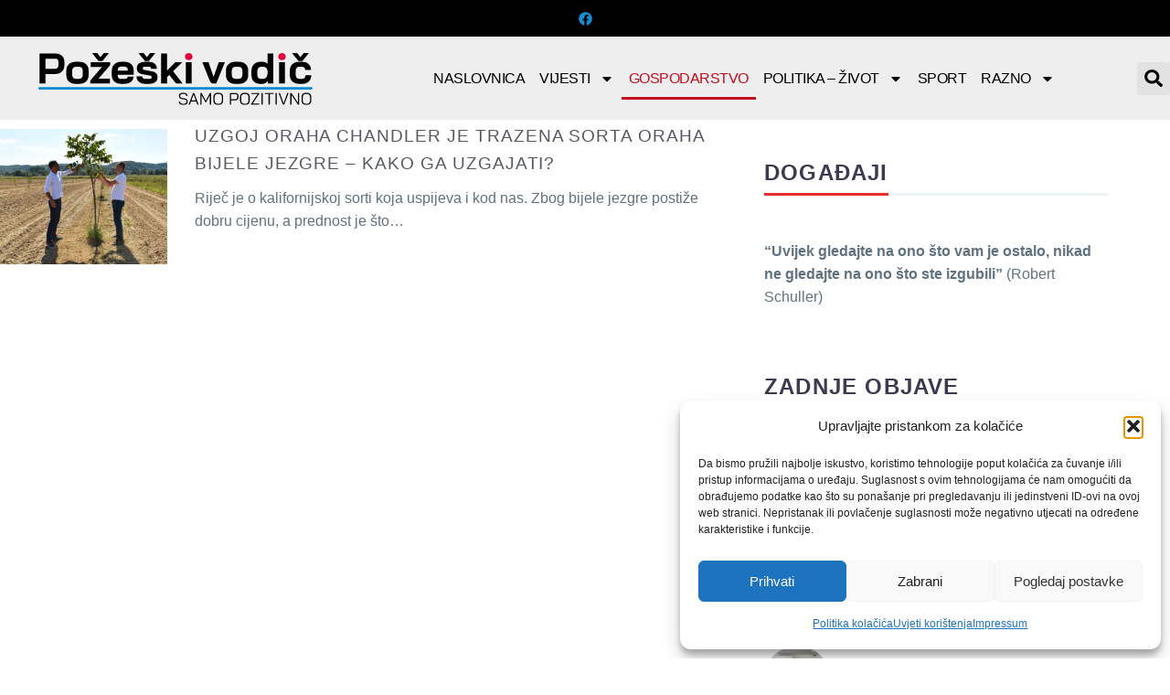

--- FILE ---
content_type: text/html; charset=UTF-8
request_url: https://pozeskivodic.com/category/gospodarstvo/page/2/
body_size: 25338
content:
<!DOCTYPE html>
<html lang="hr" xmlns:og="https://ogp.me/ns#" xmlns:fb="https://ogp.me/ns/fb#">
<head>
	<meta charset="UTF-8">
	<meta name="viewport" content="width=device-width, initial-scale=1.0, viewport-fit=cover" />		<meta name='robots' content='index, follow, max-image-preview:large, max-snippet:-1, max-video-preview:-1' />

	<!-- This site is optimized with the Yoast SEO plugin v26.8 - https://yoast.com/product/yoast-seo-wordpress/ -->
	<title>Gospodarstvo - Stranica 2 od 25 - Požeški vodič</title>
	<link rel="canonical" href="https://pozeskivodic.com/category/gospodarstvo/page/2/" />
	<link rel="prev" href="https://pozeskivodic.com/category/gospodarstvo/" />
	<link rel="next" href="https://pozeskivodic.com/category/gospodarstvo/page/3/" />
	<meta property="og:locale" content="hr_HR" />
	<meta property="og:type" content="article" />
	<meta property="og:title" content="Gospodarstvo - Stranica 2 od 25 - Požeški vodič" />
	<meta property="og:url" content="https://pozeskivodic.com/category/gospodarstvo/" />
	<meta property="og:site_name" content="Požeški vodič" />
	<meta property="og:image" content="https://pozeskivodic.com/wp-content/uploads/2022/02/lgo.jpg" />
	<meta property="og:image:width" content="300" />
	<meta property="og:image:height" content="300" />
	<meta property="og:image:type" content="image/jpeg" />
	<meta name="twitter:card" content="summary_large_image" />
	<script type="application/ld+json" class="yoast-schema-graph">{"@context":"https://schema.org","@graph":[{"@type":"CollectionPage","@id":"https://pozeskivodic.com/category/gospodarstvo/","url":"https://pozeskivodic.com/category/gospodarstvo/page/2/","name":"Gospodarstvo - Stranica 2 od 25 - Požeški vodič","isPartOf":{"@id":"https://pozeskivodic.com/#website"},"primaryImageOfPage":{"@id":"https://pozeskivodic.com/category/gospodarstvo/page/2/#primaryimage"},"image":{"@id":"https://pozeskivodic.com/category/gospodarstvo/page/2/#primaryimage"},"thumbnailUrl":"https://pozeskivodic.com/wp-content/uploads/2025/10/orasi-nasl-1.jpg","breadcrumb":{"@id":"https://pozeskivodic.com/category/gospodarstvo/page/2/#breadcrumb"},"inLanguage":"hr"},{"@type":"ImageObject","inLanguage":"hr","@id":"https://pozeskivodic.com/category/gospodarstvo/page/2/#primaryimage","url":"https://pozeskivodic.com/wp-content/uploads/2025/10/orasi-nasl-1.jpg","contentUrl":"https://pozeskivodic.com/wp-content/uploads/2025/10/orasi-nasl-1.jpg","width":880,"height":495},{"@type":"BreadcrumbList","@id":"https://pozeskivodic.com/category/gospodarstvo/page/2/#breadcrumb","itemListElement":[{"@type":"ListItem","position":1,"name":"Početna stranica","item":"https://pozeskivodic.com/"},{"@type":"ListItem","position":2,"name":"Gospodarstvo"}]},{"@type":"WebSite","@id":"https://pozeskivodic.com/#website","url":"https://pozeskivodic.com/","name":"Požeški vodič","description":"Požeški Vodič - informativni portal Požeško-slavonske županije","publisher":{"@id":"https://pozeskivodic.com/#organization"},"potentialAction":[{"@type":"SearchAction","target":{"@type":"EntryPoint","urlTemplate":"https://pozeskivodic.com/?s={search_term_string}"},"query-input":{"@type":"PropertyValueSpecification","valueRequired":true,"valueName":"search_term_string"}}],"inLanguage":"hr"},{"@type":"Organization","@id":"https://pozeskivodic.com/#organization","name":"Požeški vodič","url":"https://pozeskivodic.com/","logo":{"@type":"ImageObject","inLanguage":"hr","@id":"https://pozeskivodic.com/#/schema/logo/image/","url":"https://pozeskivodic.com/wp-content/uploads/2022/01/logo.png","contentUrl":"https://pozeskivodic.com/wp-content/uploads/2022/01/logo.png","width":398,"height":45,"caption":"Požeški vodič"},"image":{"@id":"https://pozeskivodic.com/#/schema/logo/image/"},"sameAs":["https://www.facebook.com/pozeskivodic"]}]}</script>
	<!-- / Yoast SEO plugin. -->


<link rel='dns-prefetch' href='//stats.wp.com' />
<link rel="alternate" type="application/rss+xml" title="Požeški vodič &raquo; Kanal" href="https://pozeskivodic.com/feed/" />
<link rel="alternate" type="application/rss+xml" title="Požeški vodič &raquo; Gospodarstvo Kanal kategorija" href="https://pozeskivodic.com/category/gospodarstvo/feed/" />
<style id='wp-img-auto-sizes-contain-inline-css' type='text/css'>
img:is([sizes=auto i],[sizes^="auto," i]){contain-intrinsic-size:3000px 1500px}
/*# sourceURL=wp-img-auto-sizes-contain-inline-css */
</style>
<link rel='stylesheet' id='thegem-preloader-css' href='https://pozeskivodic.com/wp-content/themes/thegem-elementor/css/thegem-preloader.css?ver=5.11.0' type='text/css' media='all' />
<style id='thegem-preloader-inline-css' type='text/css'>

		body:not(.compose-mode) .gem-icon-style-gradient span,
		body:not(.compose-mode) .gem-icon .gem-icon-half-1,
		body:not(.compose-mode) .gem-icon .gem-icon-half-2 {
			opacity: 0 !important;
			}
/*# sourceURL=thegem-preloader-inline-css */
</style>
<link rel='stylesheet' id='thegem-reset-css' href='https://pozeskivodic.com/wp-content/themes/thegem-elementor/css/thegem-reset.css?ver=5.11.0' type='text/css' media='all' />
<link rel='stylesheet' id='thegem-grid-css' href='https://pozeskivodic.com/wp-content/themes/thegem-elementor/css/thegem-grid.css?ver=5.11.0' type='text/css' media='all' />
<link rel='stylesheet' id='thegem-style-css' href='https://pozeskivodic.com/wp-content/themes/thegem-elementor/style.css?ver=5.11.0' type='text/css' media='all' />
<link rel='stylesheet' id='thegem-widgets-css' href='https://pozeskivodic.com/wp-content/themes/thegem-elementor/css/thegem-widgets.css?ver=5.11.0' type='text/css' media='all' />
<link rel='stylesheet' id='thegem-new-css-css' href='https://pozeskivodic.com/wp-content/themes/thegem-elementor/css/thegem-new-css.css?ver=5.11.0' type='text/css' media='all' />
<link rel='stylesheet' id='perevazka-css-css-css' href='https://pozeskivodic.com/wp-content/themes/thegem-elementor/css/thegem-perevazka-css.css?ver=5.11.0' type='text/css' media='all' />
<link rel='stylesheet' id='thegem-custom-css' href='https://pozeskivodic.com/wp-content/uploads/thegem/css/custom-oiswogPo.css?ver=5.11.0' type='text/css' media='all' />
<style id='thegem-custom-inline-css' type='text/css'>
body .breadcrumbs,body .breadcrumbs a,body .bc-devider:before {color: #FFFFFFFF;}body .breadcrumbs .current {	color: #E7FF89FF;	border-bottom: 3px solid #E7FF89FF;}body .breadcrumbs a:hover {	color: #E7FF89FF;}body .page-title-block .breadcrumbs-container{	text-align: center;}.page-breadcrumbs{	position: relative;	display: flex;	width: 100%;	align-items: center;	min-height: 70px;	z-index: 5;}.fullwidth-content > .page-breadcrumbs {	padding-left: 21px;	padding-right: 21px;}.page-breadcrumbs.page-breadcrumbs--left{	justify-content: flex-start;	text-align: left;}.page-breadcrumbs.page-breadcrumbs--center{	justify-content: center;	text-align: center;}.page-breadcrumbs.page-breadcrumbs--right{	justify-content: flex-end;	text-align: right;}.page-breadcrumbs ul{	display: flex;	flex-wrap: wrap;	padding: 0;	margin: 0;	list-style-type: none;}.page-breadcrumbs ul li{	position: relative;}.page-breadcrumbs ul li:not(:last-child){	padding-right: 20px;	margin-right: 5px;}.page-breadcrumbs ul li:not(:last-child):after{	font-family: 'thegem-icons';	content: '\e601';	position: absolute;	right: 0;	top: 50%;	transform: translateY(-50%);	line-height: 1;}.page-breadcrumbs ul li a,.page-breadcrumbs ul li:not(:last-child):after{	color: #99A9B5FF;}.page-breadcrumbs ul li{	color: #3C3950FF;}.page-breadcrumbs ul li a:hover{	color: #3C3950FF;}.block-content {padding-top: 135px;}.gem-slideshow,.slideshow-preloader {}.block-content:last-of-type {padding-bottom: 110px;}#top-area {	display: none;}body.woocommerce #main.page__top-shadow:before{	display: none;	content: '';	position: absolute;	top: 0;	left: 0;	width: 100%;	height: 5px;	box-shadow: 0px 5px 5px -5px rgba(0, 0, 0, 0.15) inset;	z-index: 1;}body.woocommerce #main.page__top-shadow.visible:before{	display: block;}@media (max-width: 991px) {#page-title {padding-top: 80px;padding-bottom: 80px;}.page-title-inner, body .breadcrumbs{padding-left: 0px;padding-right: 0px;}.page-title-excerpt {margin-top: 18px;}#page-title .page-title-title {margin-top: 0px;}.block-content {}.block-content:last-of-type {}#top-area {	display: block;}}@media (max-width: 767px) {#page-title {padding-top: 80px;padding-bottom: 80px;}.page-title-inner,body .breadcrumbs{padding-left: 0px;padding-right: 0px;}.page-title-excerpt {margin-top: 18px;}#page-title .page-title-title {margin-top: 0px;}.block-content {}.block-content:last-of-type {}#top-area {	display: none;}}
/*# sourceURL=thegem-custom-inline-css */
</style>
<link rel='stylesheet' id='jquery-fancybox-css' href='https://pozeskivodic.com/wp-content/themes/thegem-elementor/js/fancyBox/jquery.fancybox.min.css?ver=5.11.0' type='text/css' media='all' />
<link rel='stylesheet' id='thegem-hovers-css' href='https://pozeskivodic.com/wp-content/themes/thegem-elementor/css/thegem-hovers.css?ver=5.11.0' type='text/css' media='all' />
<link rel='stylesheet' id='thegem-portfolio-css' href='https://pozeskivodic.com/wp-content/themes/thegem-elementor/css/thegem-portfolio.css?ver=5.11.0' type='text/css' media='all' />
<link rel='stylesheet' id='thegem-news-grid-css' href='https://pozeskivodic.com/wp-content/themes/thegem-elementor/css/thegem-news-grid.css?ver=5.11.0' type='text/css' media='all' />
<style id='wp-emoji-styles-inline-css' type='text/css'>

	img.wp-smiley, img.emoji {
		display: inline !important;
		border: none !important;
		box-shadow: none !important;
		height: 1em !important;
		width: 1em !important;
		margin: 0 0.07em !important;
		vertical-align: -0.1em !important;
		background: none !important;
		padding: 0 !important;
	}
/*# sourceURL=wp-emoji-styles-inline-css */
</style>
<style id='classic-theme-styles-inline-css' type='text/css'>
/*! This file is auto-generated */
.wp-block-button__link{color:#fff;background-color:#32373c;border-radius:9999px;box-shadow:none;text-decoration:none;padding:calc(.667em + 2px) calc(1.333em + 2px);font-size:1.125em}.wp-block-file__button{background:#32373c;color:#fff;text-decoration:none}
/*# sourceURL=/wp-includes/css/classic-themes.min.css */
</style>
<link rel='stylesheet' id='mediaelement-css' href='https://pozeskivodic.com/wp-includes/js/mediaelement/mediaelementplayer-legacy.min.css?ver=4.2.17' type='text/css' media='all' />
<link rel='stylesheet' id='wp-mediaelement-css' href='https://pozeskivodic.com/wp-content/themes/thegem-elementor/css/wp-mediaelement.css?ver=5.11.0' type='text/css' media='all' />
<style id='jetpack-sharing-buttons-style-inline-css' type='text/css'>
.jetpack-sharing-buttons__services-list{display:flex;flex-direction:row;flex-wrap:wrap;gap:0;list-style-type:none;margin:5px;padding:0}.jetpack-sharing-buttons__services-list.has-small-icon-size{font-size:12px}.jetpack-sharing-buttons__services-list.has-normal-icon-size{font-size:16px}.jetpack-sharing-buttons__services-list.has-large-icon-size{font-size:24px}.jetpack-sharing-buttons__services-list.has-huge-icon-size{font-size:36px}@media print{.jetpack-sharing-buttons__services-list{display:none!important}}.editor-styles-wrapper .wp-block-jetpack-sharing-buttons{gap:0;padding-inline-start:0}ul.jetpack-sharing-buttons__services-list.has-background{padding:1.25em 2.375em}
/*# sourceURL=https://pozeskivodic.com/wp-content/plugins/jetpack/_inc/blocks/sharing-buttons/view.css */
</style>
<style id='filebird-block-filebird-gallery-style-inline-css' type='text/css'>
ul.filebird-block-filebird-gallery{margin:auto!important;padding:0!important;width:100%}ul.filebird-block-filebird-gallery.layout-grid{display:grid;grid-gap:20px;align-items:stretch;grid-template-columns:repeat(var(--columns),1fr);justify-items:stretch}ul.filebird-block-filebird-gallery.layout-grid li img{border:1px solid #ccc;box-shadow:2px 2px 6px 0 rgba(0,0,0,.3);height:100%;max-width:100%;-o-object-fit:cover;object-fit:cover;width:100%}ul.filebird-block-filebird-gallery.layout-masonry{-moz-column-count:var(--columns);-moz-column-gap:var(--space);column-gap:var(--space);-moz-column-width:var(--min-width);columns:var(--min-width) var(--columns);display:block;overflow:auto}ul.filebird-block-filebird-gallery.layout-masonry li{margin-bottom:var(--space)}ul.filebird-block-filebird-gallery li{list-style:none}ul.filebird-block-filebird-gallery li figure{height:100%;margin:0;padding:0;position:relative;width:100%}ul.filebird-block-filebird-gallery li figure figcaption{background:linear-gradient(0deg,rgba(0,0,0,.7),rgba(0,0,0,.3) 70%,transparent);bottom:0;box-sizing:border-box;color:#fff;font-size:.8em;margin:0;max-height:100%;overflow:auto;padding:3em .77em .7em;position:absolute;text-align:center;width:100%;z-index:2}ul.filebird-block-filebird-gallery li figure figcaption a{color:inherit}

/*# sourceURL=https://pozeskivodic.com/wp-content/plugins/filebird/blocks/filebird-gallery/build/style-index.css */
</style>
<style id='global-styles-inline-css' type='text/css'>
:root{--wp--preset--aspect-ratio--square: 1;--wp--preset--aspect-ratio--4-3: 4/3;--wp--preset--aspect-ratio--3-4: 3/4;--wp--preset--aspect-ratio--3-2: 3/2;--wp--preset--aspect-ratio--2-3: 2/3;--wp--preset--aspect-ratio--16-9: 16/9;--wp--preset--aspect-ratio--9-16: 9/16;--wp--preset--color--black: #000000;--wp--preset--color--cyan-bluish-gray: #abb8c3;--wp--preset--color--white: #ffffff;--wp--preset--color--pale-pink: #f78da7;--wp--preset--color--vivid-red: #cf2e2e;--wp--preset--color--luminous-vivid-orange: #ff6900;--wp--preset--color--luminous-vivid-amber: #fcb900;--wp--preset--color--light-green-cyan: #7bdcb5;--wp--preset--color--vivid-green-cyan: #00d084;--wp--preset--color--pale-cyan-blue: #8ed1fc;--wp--preset--color--vivid-cyan-blue: #0693e3;--wp--preset--color--vivid-purple: #9b51e0;--wp--preset--gradient--vivid-cyan-blue-to-vivid-purple: linear-gradient(135deg,rgb(6,147,227) 0%,rgb(155,81,224) 100%);--wp--preset--gradient--light-green-cyan-to-vivid-green-cyan: linear-gradient(135deg,rgb(122,220,180) 0%,rgb(0,208,130) 100%);--wp--preset--gradient--luminous-vivid-amber-to-luminous-vivid-orange: linear-gradient(135deg,rgb(252,185,0) 0%,rgb(255,105,0) 100%);--wp--preset--gradient--luminous-vivid-orange-to-vivid-red: linear-gradient(135deg,rgb(255,105,0) 0%,rgb(207,46,46) 100%);--wp--preset--gradient--very-light-gray-to-cyan-bluish-gray: linear-gradient(135deg,rgb(238,238,238) 0%,rgb(169,184,195) 100%);--wp--preset--gradient--cool-to-warm-spectrum: linear-gradient(135deg,rgb(74,234,220) 0%,rgb(151,120,209) 20%,rgb(207,42,186) 40%,rgb(238,44,130) 60%,rgb(251,105,98) 80%,rgb(254,248,76) 100%);--wp--preset--gradient--blush-light-purple: linear-gradient(135deg,rgb(255,206,236) 0%,rgb(152,150,240) 100%);--wp--preset--gradient--blush-bordeaux: linear-gradient(135deg,rgb(254,205,165) 0%,rgb(254,45,45) 50%,rgb(107,0,62) 100%);--wp--preset--gradient--luminous-dusk: linear-gradient(135deg,rgb(255,203,112) 0%,rgb(199,81,192) 50%,rgb(65,88,208) 100%);--wp--preset--gradient--pale-ocean: linear-gradient(135deg,rgb(255,245,203) 0%,rgb(182,227,212) 50%,rgb(51,167,181) 100%);--wp--preset--gradient--electric-grass: linear-gradient(135deg,rgb(202,248,128) 0%,rgb(113,206,126) 100%);--wp--preset--gradient--midnight: linear-gradient(135deg,rgb(2,3,129) 0%,rgb(40,116,252) 100%);--wp--preset--font-size--small: 13px;--wp--preset--font-size--medium: 20px;--wp--preset--font-size--large: 36px;--wp--preset--font-size--x-large: 42px;--wp--preset--spacing--20: 0.44rem;--wp--preset--spacing--30: 0.67rem;--wp--preset--spacing--40: 1rem;--wp--preset--spacing--50: 1.5rem;--wp--preset--spacing--60: 2.25rem;--wp--preset--spacing--70: 3.38rem;--wp--preset--spacing--80: 5.06rem;--wp--preset--shadow--natural: 6px 6px 9px rgba(0, 0, 0, 0.2);--wp--preset--shadow--deep: 12px 12px 50px rgba(0, 0, 0, 0.4);--wp--preset--shadow--sharp: 6px 6px 0px rgba(0, 0, 0, 0.2);--wp--preset--shadow--outlined: 6px 6px 0px -3px rgb(255, 255, 255), 6px 6px rgb(0, 0, 0);--wp--preset--shadow--crisp: 6px 6px 0px rgb(0, 0, 0);}:where(.is-layout-flex){gap: 0.5em;}:where(.is-layout-grid){gap: 0.5em;}body .is-layout-flex{display: flex;}.is-layout-flex{flex-wrap: wrap;align-items: center;}.is-layout-flex > :is(*, div){margin: 0;}body .is-layout-grid{display: grid;}.is-layout-grid > :is(*, div){margin: 0;}:where(.wp-block-columns.is-layout-flex){gap: 2em;}:where(.wp-block-columns.is-layout-grid){gap: 2em;}:where(.wp-block-post-template.is-layout-flex){gap: 1.25em;}:where(.wp-block-post-template.is-layout-grid){gap: 1.25em;}.has-black-color{color: var(--wp--preset--color--black) !important;}.has-cyan-bluish-gray-color{color: var(--wp--preset--color--cyan-bluish-gray) !important;}.has-white-color{color: var(--wp--preset--color--white) !important;}.has-pale-pink-color{color: var(--wp--preset--color--pale-pink) !important;}.has-vivid-red-color{color: var(--wp--preset--color--vivid-red) !important;}.has-luminous-vivid-orange-color{color: var(--wp--preset--color--luminous-vivid-orange) !important;}.has-luminous-vivid-amber-color{color: var(--wp--preset--color--luminous-vivid-amber) !important;}.has-light-green-cyan-color{color: var(--wp--preset--color--light-green-cyan) !important;}.has-vivid-green-cyan-color{color: var(--wp--preset--color--vivid-green-cyan) !important;}.has-pale-cyan-blue-color{color: var(--wp--preset--color--pale-cyan-blue) !important;}.has-vivid-cyan-blue-color{color: var(--wp--preset--color--vivid-cyan-blue) !important;}.has-vivid-purple-color{color: var(--wp--preset--color--vivid-purple) !important;}.has-black-background-color{background-color: var(--wp--preset--color--black) !important;}.has-cyan-bluish-gray-background-color{background-color: var(--wp--preset--color--cyan-bluish-gray) !important;}.has-white-background-color{background-color: var(--wp--preset--color--white) !important;}.has-pale-pink-background-color{background-color: var(--wp--preset--color--pale-pink) !important;}.has-vivid-red-background-color{background-color: var(--wp--preset--color--vivid-red) !important;}.has-luminous-vivid-orange-background-color{background-color: var(--wp--preset--color--luminous-vivid-orange) !important;}.has-luminous-vivid-amber-background-color{background-color: var(--wp--preset--color--luminous-vivid-amber) !important;}.has-light-green-cyan-background-color{background-color: var(--wp--preset--color--light-green-cyan) !important;}.has-vivid-green-cyan-background-color{background-color: var(--wp--preset--color--vivid-green-cyan) !important;}.has-pale-cyan-blue-background-color{background-color: var(--wp--preset--color--pale-cyan-blue) !important;}.has-vivid-cyan-blue-background-color{background-color: var(--wp--preset--color--vivid-cyan-blue) !important;}.has-vivid-purple-background-color{background-color: var(--wp--preset--color--vivid-purple) !important;}.has-black-border-color{border-color: var(--wp--preset--color--black) !important;}.has-cyan-bluish-gray-border-color{border-color: var(--wp--preset--color--cyan-bluish-gray) !important;}.has-white-border-color{border-color: var(--wp--preset--color--white) !important;}.has-pale-pink-border-color{border-color: var(--wp--preset--color--pale-pink) !important;}.has-vivid-red-border-color{border-color: var(--wp--preset--color--vivid-red) !important;}.has-luminous-vivid-orange-border-color{border-color: var(--wp--preset--color--luminous-vivid-orange) !important;}.has-luminous-vivid-amber-border-color{border-color: var(--wp--preset--color--luminous-vivid-amber) !important;}.has-light-green-cyan-border-color{border-color: var(--wp--preset--color--light-green-cyan) !important;}.has-vivid-green-cyan-border-color{border-color: var(--wp--preset--color--vivid-green-cyan) !important;}.has-pale-cyan-blue-border-color{border-color: var(--wp--preset--color--pale-cyan-blue) !important;}.has-vivid-cyan-blue-border-color{border-color: var(--wp--preset--color--vivid-cyan-blue) !important;}.has-vivid-purple-border-color{border-color: var(--wp--preset--color--vivid-purple) !important;}.has-vivid-cyan-blue-to-vivid-purple-gradient-background{background: var(--wp--preset--gradient--vivid-cyan-blue-to-vivid-purple) !important;}.has-light-green-cyan-to-vivid-green-cyan-gradient-background{background: var(--wp--preset--gradient--light-green-cyan-to-vivid-green-cyan) !important;}.has-luminous-vivid-amber-to-luminous-vivid-orange-gradient-background{background: var(--wp--preset--gradient--luminous-vivid-amber-to-luminous-vivid-orange) !important;}.has-luminous-vivid-orange-to-vivid-red-gradient-background{background: var(--wp--preset--gradient--luminous-vivid-orange-to-vivid-red) !important;}.has-very-light-gray-to-cyan-bluish-gray-gradient-background{background: var(--wp--preset--gradient--very-light-gray-to-cyan-bluish-gray) !important;}.has-cool-to-warm-spectrum-gradient-background{background: var(--wp--preset--gradient--cool-to-warm-spectrum) !important;}.has-blush-light-purple-gradient-background{background: var(--wp--preset--gradient--blush-light-purple) !important;}.has-blush-bordeaux-gradient-background{background: var(--wp--preset--gradient--blush-bordeaux) !important;}.has-luminous-dusk-gradient-background{background: var(--wp--preset--gradient--luminous-dusk) !important;}.has-pale-ocean-gradient-background{background: var(--wp--preset--gradient--pale-ocean) !important;}.has-electric-grass-gradient-background{background: var(--wp--preset--gradient--electric-grass) !important;}.has-midnight-gradient-background{background: var(--wp--preset--gradient--midnight) !important;}.has-small-font-size{font-size: var(--wp--preset--font-size--small) !important;}.has-medium-font-size{font-size: var(--wp--preset--font-size--medium) !important;}.has-large-font-size{font-size: var(--wp--preset--font-size--large) !important;}.has-x-large-font-size{font-size: var(--wp--preset--font-size--x-large) !important;}
:where(.wp-block-post-template.is-layout-flex){gap: 1.25em;}:where(.wp-block-post-template.is-layout-grid){gap: 1.25em;}
:where(.wp-block-term-template.is-layout-flex){gap: 1.25em;}:where(.wp-block-term-template.is-layout-grid){gap: 1.25em;}
:where(.wp-block-columns.is-layout-flex){gap: 2em;}:where(.wp-block-columns.is-layout-grid){gap: 2em;}
:root :where(.wp-block-pullquote){font-size: 1.5em;line-height: 1.6;}
/*# sourceURL=global-styles-inline-css */
</style>
<link rel='stylesheet' id='cmplz-general-css' href='https://pozeskivodic.com/wp-content/plugins/complianz-gdpr/assets/css/cookieblocker.min.css?ver=1766009397' type='text/css' media='all' />
<link rel='stylesheet' id='elementor-frontend-legacy-css' href='https://pozeskivodic.com/wp-content/plugins/thegem-elements-elementor/inc/elementor/assets/css/frontend-legacy.min.css?ver=3.34.1' type='text/css' media='all' />
<link rel='stylesheet' id='elementor-frontend-css' href='https://pozeskivodic.com/wp-content/plugins/elementor/assets/css/frontend.min.css?ver=3.34.1' type='text/css' media='all' />
<link rel='stylesheet' id='widget-social-icons-css' href='https://pozeskivodic.com/wp-content/plugins/elementor/assets/css/widget-social-icons.min.css?ver=3.34.1' type='text/css' media='all' />
<link rel='stylesheet' id='e-apple-webkit-css' href='https://pozeskivodic.com/wp-content/plugins/elementor/assets/css/conditionals/apple-webkit.min.css?ver=3.34.1' type='text/css' media='all' />
<link rel='stylesheet' id='widget-image-css' href='https://pozeskivodic.com/wp-content/plugins/elementor/assets/css/widget-image.min.css?ver=3.34.1' type='text/css' media='all' />
<link rel='stylesheet' id='widget-nav-menu-css' href='https://pozeskivodic.com/wp-content/plugins/elementor-pro/assets/css/widget-nav-menu.min.css?ver=3.34.4' type='text/css' media='all' />
<link rel='stylesheet' id='widget-search-form-css' href='https://pozeskivodic.com/wp-content/plugins/elementor-pro/assets/css/widget-search-form.min.css?ver=3.34.4' type='text/css' media='all' />
<link rel='stylesheet' id='e-sticky-css' href='https://pozeskivodic.com/wp-content/plugins/elementor-pro/assets/css/modules/sticky.min.css?ver=3.34.4' type='text/css' media='all' />
<link rel='stylesheet' id='thegem-bloglist-css' href='https://pozeskivodic.com/wp-content/plugins/thegem-elements-elementor/inc/elementor/widgets/blog-list/assets/css/thegem-bloglist.css?ver=6.9' type='text/css' media='all' />
<link rel='stylesheet' id='widget-heading-css' href='https://pozeskivodic.com/wp-content/plugins/elementor/assets/css/widget-heading.min.css?ver=3.34.1' type='text/css' media='all' />
<link rel='stylesheet' id='thegem-animations-css' href='https://pozeskivodic.com/wp-content/themes/thegem-elementor/css/thegem-itemsAnimations.css?ver=5.11.0' type='text/css' media='all' />
<link rel='stylesheet' id='thegem-blog-css' href='https://pozeskivodic.com/wp-content/themes/thegem-elementor/css/thegem-blog.css?ver=5.11.0' type='text/css' media='all' />
<link rel='stylesheet' id='thegem-blogslider-css-css' href='https://pozeskivodic.com/wp-content/plugins/thegem-elements-elementor/inc/elementor/widgets/blog-slider/assets/css/thegem-blogslider.css' type='text/css' media='all' />
<link rel='stylesheet' id='elementor-post-16013-css' href='https://pozeskivodic.com/wp-content/uploads/elementor/css/post-16013.css?ver=1769725272' type='text/css' media='all' />
<link rel='stylesheet' id='elementor-post-47322-css' href='https://pozeskivodic.com/wp-content/uploads/elementor/css/post-47322.css?ver=1769725272' type='text/css' media='all' />
<link rel='stylesheet' id='elementor-post-47328-css' href='https://pozeskivodic.com/wp-content/uploads/elementor/css/post-47328.css?ver=1769725272' type='text/css' media='all' />
<link rel='stylesheet' id='elementor-post-47336-css' href='https://pozeskivodic.com/wp-content/uploads/elementor/css/post-47336.css?ver=1769725357' type='text/css' media='all' />
<link rel='stylesheet' id='elementor-icons-shared-0-css' href='https://pozeskivodic.com/wp-content/themes/thegem-elementor/css/icons-elegant.css?ver=1.0.0' type='text/css' media='all' />
<link rel='stylesheet' id='elementor-icons-thegem-elegant-css' href='https://pozeskivodic.com/wp-content/themes/thegem-elementor/css/icons-elegant.css?ver=1.0.0' type='text/css' media='all' />
<script type="text/javascript">function fullHeightRow() {
			var fullHeight,
				offsetTop,
				element = document.getElementsByClassName('vc_row-o-full-height')[0];
			if (element) {
				fullHeight = window.innerHeight;
				offsetTop = window.pageYOffset + element.getBoundingClientRect().top;
				if (offsetTop < fullHeight) {
					fullHeight = 100 - offsetTop / (fullHeight / 100);
					element.style.minHeight = fullHeight + 'vh'
				}
			}
		}
		fullHeightRow();</script><script type="text/javascript" src="https://pozeskivodic.com/wp-includes/js/jquery/jquery.min.js?ver=3.7.1" id="jquery-core-js"></script>
<script type="text/javascript" src="https://pozeskivodic.com/wp-includes/js/jquery/jquery-migrate.min.js?ver=3.4.1" id="jquery-migrate-js"></script>
<link rel="EditURI" type="application/rsd+xml" title="RSD" href="https://pozeskivodic.com/xmlrpc.php?rsd" />
<meta name="generator" content="WordPress 6.9" />
	<style>img#wpstats{display:none}</style>
					<style>.cmplz-hidden {
					display: none !important;
				}</style><meta name="generator" content="Elementor 3.34.1; features: e_font_icon_svg, additional_custom_breakpoints; settings: css_print_method-external, google_font-disabled, font_display-block">
			<style>
				.e-con.e-parent:nth-of-type(n+4):not(.e-lazyloaded):not(.e-no-lazyload),
				.e-con.e-parent:nth-of-type(n+4):not(.e-lazyloaded):not(.e-no-lazyload) * {
					background-image: none !important;
				}
				@media screen and (max-height: 1024px) {
					.e-con.e-parent:nth-of-type(n+3):not(.e-lazyloaded):not(.e-no-lazyload),
					.e-con.e-parent:nth-of-type(n+3):not(.e-lazyloaded):not(.e-no-lazyload) * {
						background-image: none !important;
					}
				}
				@media screen and (max-height: 640px) {
					.e-con.e-parent:nth-of-type(n+2):not(.e-lazyloaded):not(.e-no-lazyload),
					.e-con.e-parent:nth-of-type(n+2):not(.e-lazyloaded):not(.e-no-lazyload) * {
						background-image: none !important;
					}
				}
			</style>
			</head>
<body data-cmplz=1 class="archive paged category category-gospodarstvo category-4 wp-custom-logo paged-2 category-paged-2 wp-theme-thegem-elementor fullscreen-search elementor-page-47336 elementor-default elementor-template-full-width elementor-kit-16013">
	<script type="text/javascript">
		var gemSettings = {"isTouch":"","forcedLasyDisabled":"","tabletPortrait":"1","tabletLandscape":"","topAreaMobileDisable":"","parallaxDisabled":"","fillTopArea":"","themePath":"https:\/\/pozeskivodic.com\/wp-content\/themes\/thegem-elementor","rootUrl":"https:\/\/pozeskivodic.com","mobileEffectsEnabled":"","isRTL":""};
		(function() {
    function isTouchDevice() {
        return (('ontouchstart' in window) ||
            (navigator.MaxTouchPoints > 0) ||
            (navigator.msMaxTouchPoints > 0));
    }

    window.gemSettings.isTouch = isTouchDevice();

    function userAgentDetection() {
        var ua = navigator.userAgent.toLowerCase(),
        platform = navigator.platform.toLowerCase(),
        UA = ua.match(/(opera|ie|firefox|chrome|version)[\s\/:]([\w\d\.]+)?.*?(safari|version[\s\/:]([\w\d\.]+)|$)/) || [null, 'unknown', 0],
        mode = UA[1] == 'ie' && document.documentMode;

        window.gemBrowser = {
            name: (UA[1] == 'version') ? UA[3] : UA[1],
            version: UA[2],
            platform: {
                name: ua.match(/ip(?:ad|od|hone)/) ? 'ios' : (ua.match(/(?:webos|android)/) || platform.match(/mac|win|linux/) || ['other'])[0]
                }
        };
            }

    window.updateGemClientSize = function() {
        if (window.gemOptions == null || window.gemOptions == undefined) {
            window.gemOptions = {
                first: false,
                clientWidth: 0,
                clientHeight: 0,
                innerWidth: -1
            };
        }

        window.gemOptions.clientWidth = window.innerWidth || document.documentElement.clientWidth;
        if (document.body != null && !window.gemOptions.clientWidth) {
            window.gemOptions.clientWidth = document.body.clientWidth;
        }

        window.gemOptions.clientHeight = window.innerHeight || document.documentElement.clientHeight;
        if (document.body != null && !window.gemOptions.clientHeight) {
            window.gemOptions.clientHeight = document.body.clientHeight;
        }
    };

    window.updateGemInnerSize = function(width) {
        window.gemOptions.innerWidth = width != undefined ? width : (document.body != null ? document.body.clientWidth : 0);
    };

    userAgentDetection();
    window.updateGemClientSize(true);

    window.gemSettings.lasyDisabled = window.gemSettings.forcedLasyDisabled || (!window.gemSettings.mobileEffectsEnabled && (window.gemSettings.isTouch || window.gemOptions.clientWidth <= 800));
})();
		(function() {
    if (window.gemBrowser.name == 'safari') {
        try {
            var safariVersion = parseInt(window.gemBrowser.version);
        } catch(e) {
            var safariVersion = 0;
        }
        if (safariVersion >= 9) {
            window.gemSettings.parallaxDisabled = true;
            window.gemSettings.fillTopArea = true;
        }
    }
})();
		(function() {
    var fullwithData = {
        page: null,
        pageWidth: 0,
        pageOffset: {},
        fixVcRow: true,
        pagePaddingLeft: 0
    };

    function updateFullwidthData() {
        fullwithData.pageOffset = fullwithData.page.getBoundingClientRect();
        fullwithData.pageWidth = parseFloat(fullwithData.pageOffset.width);
        fullwithData.pagePaddingLeft = 0;

        if (fullwithData.page.className.indexOf('vertical-header') != -1) {
            fullwithData.pagePaddingLeft = 45;
            if (fullwithData.pageWidth >= 1600) {
                fullwithData.pagePaddingLeft = 360;
            }
            if (fullwithData.pageWidth < 980) {
                fullwithData.pagePaddingLeft = 0;
            }
        }
    }

    function gem_fix_fullwidth_position(element) {
        if (element == null) {
            return false;
        }

        if (fullwithData.page == null) {
            fullwithData.page = document.getElementById('page');
            updateFullwidthData();
        }

        /*if (fullwithData.pageWidth < 1170) {
            return false;
        }*/

        if (!fullwithData.fixVcRow) {
            return false;
        }

        if (element.previousElementSibling != null && element.previousElementSibling != undefined && element.previousElementSibling.className.indexOf('fullwidth-block') == -1) {
            var elementParentViewportOffset = element.previousElementSibling.getBoundingClientRect();
        } else {
            var elementParentViewportOffset = element.parentNode.getBoundingClientRect();
        }

        /*if (elementParentViewportOffset.top > window.gemOptions.clientHeight) {
            fullwithData.fixVcRow = false;
            return false;
        }*/

        if (element.className.indexOf('vc_row') != -1) {
            var elementMarginLeft = -21;
            var elementMarginRight = -21;
        } else {
            var elementMarginLeft = 0;
            var elementMarginRight = 0;
        }

        var offset = parseInt(fullwithData.pageOffset.left + 0.5) - parseInt((elementParentViewportOffset.left < 0 ? 0 : elementParentViewportOffset.left) + 0.5) - elementMarginLeft + fullwithData.pagePaddingLeft;
        var offsetKey = window.gemSettings.isRTL ? 'right' : 'left';

        element.style.position = 'relative';
        element.style[offsetKey] = offset + 'px';
        element.style.width = fullwithData.pageWidth - fullwithData.pagePaddingLeft + 'px';

        if (element.className.indexOf('vc_row') == -1) {
            element.setAttribute('data-fullwidth-updated', 1);
        }

        if (element.className.indexOf('vc_row') != -1 && !element.hasAttribute('data-vc-stretch-content')) {
            var el_full = element.parentNode.querySelector('.vc_row-full-width-before');
            var padding = -1 * offset;
            0 > padding && (padding = 0);
            var paddingRight = fullwithData.pageWidth - padding - el_full.offsetWidth + elementMarginLeft + elementMarginRight;
            0 > paddingRight && (paddingRight = 0);
            element.style.paddingLeft = padding + 'px';
            element.style.paddingRight = paddingRight + 'px';
        }
    }

    window.gem_fix_fullwidth_position = gem_fix_fullwidth_position;

    document.addEventListener('DOMContentLoaded', function() {
        var classes = [];

        if (window.gemSettings.isTouch) {
            document.body.classList.add('thegem-touch');
        }

        if (window.gemSettings.lasyDisabled && !window.gemSettings.forcedLasyDisabled) {
            document.body.classList.add('thegem-effects-disabled');
        }
    });

    if (window.gemSettings.parallaxDisabled) {
        var head  = document.getElementsByTagName('head')[0],
            link  = document.createElement('style');
        link.rel  = 'stylesheet';
        link.type = 'text/css';
        link.innerHTML = ".fullwidth-block.fullwidth-block-parallax-fixed .fullwidth-block-background { background-attachment: scroll !important; }";
        head.appendChild(link);
    }
})();

(function() {
    setTimeout(function() {
        var preloader = document.getElementById('page-preloader');
        if (preloader != null && preloader != undefined) {
            preloader.className += ' preloader-loaded';
        }
    }, window.pagePreloaderHideTime || 1000);
})();
	</script>
	
	
	<div id="page" class="layout-fullwidth header-style-3">

		<a href="#main" class="scroll-to-content">Skip to main content</a>

					<a href="#page" class="scroll-top-button"></a>
				<header data-elementor-type="header" data-elementor-id="47322" class="elementor elementor-47322 elementor-location-header" data-elementor-post-type="elementor_library">
			<div class="elementor-element elementor-element-445ee40 thegem-e-con-layout-elementor e-flex e-con-boxed e-con e-parent" data-id="445ee40" data-element_type="container" data-settings="{&quot;background_background&quot;:&quot;classic&quot;,&quot;thegem_container_layout&quot;:&quot;elementor&quot;}">
					<div class="e-con-inner">
				<div class="elementor-element elementor-element-1683ccf elementor-shape-square elementor-grid-0 e-grid-align-center flex-horizontal-align-default flex-horizontal-align-tablet-default flex-horizontal-align-mobile-default flex-vertical-align-default flex-vertical-align-tablet-default flex-vertical-align-mobile-default elementor-widget elementor-widget-social-icons" data-id="1683ccf" data-element_type="widget" data-widget_type="social-icons.default">
				<div class="elementor-widget-container">
							<div class="elementor-social-icons-wrapper elementor-grid">
							<span class="elementor-grid-item">
					<a class="elementor-icon elementor-social-icon elementor-social-icon-facebook elementor-repeater-item-7d3f3ff" target="_blank">
						<span class="elementor-screen-only">Facebook</span>
						<svg aria-hidden="true" class="e-font-icon-svg e-fab-facebook" viewBox="0 0 512 512" xmlns="http://www.w3.org/2000/svg"><path d="M504 256C504 119 393 8 256 8S8 119 8 256c0 123.78 90.69 226.38 209.25 245V327.69h-63V256h63v-54.64c0-62.15 37-96.48 93.67-96.48 27.14 0 55.52 4.84 55.52 4.84v61h-31.28c-30.8 0-40.41 19.12-40.41 38.73V256h68.78l-11 71.69h-57.78V501C413.31 482.38 504 379.78 504 256z"></path></svg>					</a>
				</span>
					</div>
						</div>
				</div>
					</div>
				</div>
		<div class="elementor-element elementor-element-7f17ab5 thegem-e-con-layout-elementor e-flex e-con-boxed e-con e-parent" data-id="7f17ab5" data-element_type="container" data-settings="{&quot;background_background&quot;:&quot;classic&quot;,&quot;sticky&quot;:&quot;top&quot;,&quot;thegem_container_layout&quot;:&quot;elementor&quot;,&quot;sticky_on&quot;:[&quot;desktop&quot;,&quot;tablet&quot;,&quot;mobile&quot;],&quot;sticky_offset&quot;:0,&quot;sticky_effects_offset&quot;:0,&quot;sticky_anchor_link_offset&quot;:0}">
					<div class="e-con-inner">
				<div class="elementor-element elementor-element-d7e55c9 elementor-widget-tablet__width-initial elementor-widget__width-initial flex-horizontal-align-default flex-horizontal-align-tablet-default flex-horizontal-align-mobile-default flex-vertical-align-default flex-vertical-align-tablet-default flex-vertical-align-mobile-default elementor-widget elementor-widget-theme-site-logo elementor-widget-image" data-id="d7e55c9" data-element_type="widget" data-widget_type="theme-site-logo.default">
				<div class="elementor-widget-container">
											<a href="https://pozeskivodic.com">
			<img width="100" height="100" src="https://pozeskivodic.com/wp-content/uploads/2022/05/Pozeski_vodic_Logo2023.svg" class="attachment-large size-large wp-image-88436" alt="" loading="lazy" decoding="async"  />				</a>
											</div>
				</div>
				<div class="elementor-element elementor-element-b883eb1 elementor-nav-menu--stretch elementor-nav-menu__text-align-center elementor-widget__width-initial elementor-nav-menu__align-center elementor-nav-menu--dropdown-tablet elementor-nav-menu--toggle elementor-nav-menu--burger flex-horizontal-align-default flex-horizontal-align-tablet-default flex-horizontal-align-mobile-default flex-vertical-align-default flex-vertical-align-tablet-default flex-vertical-align-mobile-default elementor-widget elementor-widget-nav-menu" data-id="b883eb1" data-element_type="widget" data-settings="{&quot;full_width&quot;:&quot;stretch&quot;,&quot;layout&quot;:&quot;horizontal&quot;,&quot;submenu_icon&quot;:{&quot;value&quot;:&quot;&lt;svg aria-hidden=\&quot;true\&quot; class=\&quot;e-font-icon-svg e-fas-caret-down\&quot; viewBox=\&quot;0 0 320 512\&quot; xmlns=\&quot;http:\/\/www.w3.org\/2000\/svg\&quot;&gt;&lt;path d=\&quot;M31.3 192h257.3c17.8 0 26.7 21.5 14.1 34.1L174.1 354.8c-7.8 7.8-20.5 7.8-28.3 0L17.2 226.1C4.6 213.5 13.5 192 31.3 192z\&quot;&gt;&lt;\/path&gt;&lt;\/svg&gt;&quot;,&quot;library&quot;:&quot;fa-solid&quot;},&quot;toggle&quot;:&quot;burger&quot;}" data-widget_type="nav-menu.default">
				<div class="elementor-widget-container">
								<nav aria-label="Menu" class="elementor-nav-menu--main elementor-nav-menu__container elementor-nav-menu--layout-horizontal e--pointer-underline e--animation-fade">
				<ul id="menu-1-b883eb1" class="elementor-nav-menu"><li class="menu-item menu-item-type-custom menu-item-object-custom menu-item-home menu-item-16015"><a href="https://pozeskivodic.com/" class="elementor-item">Naslovnica</a></li>
<li class="menu-item menu-item-type-taxonomy menu-item-object-category menu-item-has-children menu-item-parent menu-item-16036"><a href="https://pozeskivodic.com/category/vijesti/" class="elementor-item">Vijesti</a>
<ul class="sub-menu elementor-nav-menu--dropdown">
	<li class="menu-item menu-item-type-taxonomy menu-item-object-category menu-item-16026"><a href="https://pozeskivodic.com/category/crna-kronika-policija/" class="elementor-sub-item">Crna kronika &#8211; Policija</a></li>
	<li class="menu-item menu-item-type-taxonomy menu-item-object-category menu-item-16031"><a href="https://pozeskivodic.com/category/obrazovanje/" class="elementor-sub-item">Obrazovanje</a></li>
</ul>
</li>
<li class="menu-item menu-item-type-taxonomy menu-item-object-category current-menu-item menu-item-16029 menu-item-active"><a href="https://pozeskivodic.com/category/gospodarstvo/" aria-current="page" class="elementor-item elementor-item-active">Gospodarstvo</a></li>
<li class="menu-item menu-item-type-taxonomy menu-item-object-category menu-item-has-children menu-item-parent menu-item-16032"><a href="https://pozeskivodic.com/category/politika-zivot/" class="elementor-item">Politika &#8211; Život</a>
<ul class="sub-menu elementor-nav-menu--dropdown">
	<li class="menu-item menu-item-type-taxonomy menu-item-object-category menu-item-16030"><a href="https://pozeskivodic.com/category/kultura-religija/" class="elementor-sub-item">Kultura &#8211; Religija</a></li>
	<li class="menu-item menu-item-type-taxonomy menu-item-object-category menu-item-16035"><a href="https://pozeskivodic.com/category/udruge/" class="elementor-sub-item">Udruge</a></li>
	<li class="menu-item menu-item-type-taxonomy menu-item-object-category menu-item-16027"><a href="https://pozeskivodic.com/category/domovinski-rat-i-branitelji/" class="elementor-sub-item">Domovinski rat i branitelji</a></li>
</ul>
</li>
<li class="menu-item menu-item-type-taxonomy menu-item-object-category menu-item-16034"><a href="https://pozeskivodic.com/category/sport/" class="elementor-item">Sport</a></li>
<li class="menu-item menu-item-type-taxonomy menu-item-object-category menu-item-has-children menu-item-parent menu-item-16033"><a href="https://pozeskivodic.com/category/razno/" class="elementor-item">Razno</a>
<ul class="sub-menu elementor-nav-menu--dropdown">
	<li class="menu-item menu-item-type-taxonomy menu-item-object-category menu-item-16028"><a href="https://pozeskivodic.com/category/fotogalerija/" class="elementor-sub-item">Fotogalerija</a></li>
	<li class="menu-item menu-item-type-taxonomy menu-item-object-category menu-item-16037"><a href="https://pozeskivodic.com/category/vremeplov/" class="elementor-sub-item">Vremeplov</a></li>
</ul>
</li>
</ul>			</nav>
					<div class="elementor-menu-toggle" role="button" tabindex="0" aria-label="Menu Toggle" aria-expanded="false">
			<svg aria-hidden="true" role="presentation" class="elementor-menu-toggle__icon--open e-font-icon-svg e-eicon-menu-bar" viewBox="0 0 1000 1000" xmlns="http://www.w3.org/2000/svg"><path d="M104 333H896C929 333 958 304 958 271S929 208 896 208H104C71 208 42 237 42 271S71 333 104 333ZM104 583H896C929 583 958 554 958 521S929 458 896 458H104C71 458 42 487 42 521S71 583 104 583ZM104 833H896C929 833 958 804 958 771S929 708 896 708H104C71 708 42 737 42 771S71 833 104 833Z"></path></svg><svg aria-hidden="true" role="presentation" class="elementor-menu-toggle__icon--close e-font-icon-svg e-eicon-close" viewBox="0 0 1000 1000" xmlns="http://www.w3.org/2000/svg"><path d="M742 167L500 408 258 167C246 154 233 150 217 150 196 150 179 158 167 167 154 179 150 196 150 212 150 229 154 242 171 254L408 500 167 742C138 771 138 800 167 829 196 858 225 858 254 829L496 587 738 829C750 842 767 846 783 846 800 846 817 842 829 829 842 817 846 804 846 783 846 767 842 750 829 737L588 500 833 258C863 229 863 200 833 171 804 137 775 137 742 167Z"></path></svg>		</div>
					<nav class="elementor-nav-menu--dropdown elementor-nav-menu__container" aria-hidden="true">
				<ul id="menu-2-b883eb1" class="elementor-nav-menu"><li class="menu-item menu-item-type-custom menu-item-object-custom menu-item-home menu-item-16015"><a href="https://pozeskivodic.com/" class="elementor-item" tabindex="-1">Naslovnica</a></li>
<li class="menu-item menu-item-type-taxonomy menu-item-object-category menu-item-has-children menu-item-parent menu-item-16036"><a href="https://pozeskivodic.com/category/vijesti/" class="elementor-item" tabindex="-1">Vijesti</a>
<ul class="sub-menu elementor-nav-menu--dropdown">
	<li class="menu-item menu-item-type-taxonomy menu-item-object-category menu-item-16026"><a href="https://pozeskivodic.com/category/crna-kronika-policija/" class="elementor-sub-item" tabindex="-1">Crna kronika &#8211; Policija</a></li>
	<li class="menu-item menu-item-type-taxonomy menu-item-object-category menu-item-16031"><a href="https://pozeskivodic.com/category/obrazovanje/" class="elementor-sub-item" tabindex="-1">Obrazovanje</a></li>
</ul>
</li>
<li class="menu-item menu-item-type-taxonomy menu-item-object-category current-menu-item menu-item-16029 menu-item-active"><a href="https://pozeskivodic.com/category/gospodarstvo/" aria-current="page" class="elementor-item elementor-item-active" tabindex="-1">Gospodarstvo</a></li>
<li class="menu-item menu-item-type-taxonomy menu-item-object-category menu-item-has-children menu-item-parent menu-item-16032"><a href="https://pozeskivodic.com/category/politika-zivot/" class="elementor-item" tabindex="-1">Politika &#8211; Život</a>
<ul class="sub-menu elementor-nav-menu--dropdown">
	<li class="menu-item menu-item-type-taxonomy menu-item-object-category menu-item-16030"><a href="https://pozeskivodic.com/category/kultura-religija/" class="elementor-sub-item" tabindex="-1">Kultura &#8211; Religija</a></li>
	<li class="menu-item menu-item-type-taxonomy menu-item-object-category menu-item-16035"><a href="https://pozeskivodic.com/category/udruge/" class="elementor-sub-item" tabindex="-1">Udruge</a></li>
	<li class="menu-item menu-item-type-taxonomy menu-item-object-category menu-item-16027"><a href="https://pozeskivodic.com/category/domovinski-rat-i-branitelji/" class="elementor-sub-item" tabindex="-1">Domovinski rat i branitelji</a></li>
</ul>
</li>
<li class="menu-item menu-item-type-taxonomy menu-item-object-category menu-item-16034"><a href="https://pozeskivodic.com/category/sport/" class="elementor-item" tabindex="-1">Sport</a></li>
<li class="menu-item menu-item-type-taxonomy menu-item-object-category menu-item-has-children menu-item-parent menu-item-16033"><a href="https://pozeskivodic.com/category/razno/" class="elementor-item" tabindex="-1">Razno</a>
<ul class="sub-menu elementor-nav-menu--dropdown">
	<li class="menu-item menu-item-type-taxonomy menu-item-object-category menu-item-16028"><a href="https://pozeskivodic.com/category/fotogalerija/" class="elementor-sub-item" tabindex="-1">Fotogalerija</a></li>
	<li class="menu-item menu-item-type-taxonomy menu-item-object-category menu-item-16037"><a href="https://pozeskivodic.com/category/vremeplov/" class="elementor-sub-item" tabindex="-1">Vremeplov</a></li>
</ul>
</li>
</ul>			</nav>
						</div>
				</div>
				<div class="elementor-element elementor-element-8540edd elementor-search-form--skin-full_screen elementor-widget__width-initial elementor-widget-tablet__width-initial elementor-hidden-tablet elementor-hidden-mobile flex-horizontal-align-default flex-horizontal-align-tablet-default flex-horizontal-align-mobile-default flex-vertical-align-default flex-vertical-align-tablet-default flex-vertical-align-mobile-default elementor-widget elementor-widget-search-form" data-id="8540edd" data-element_type="widget" data-settings="{&quot;skin&quot;:&quot;full_screen&quot;}" data-widget_type="search-form.default">
				<div class="elementor-widget-container">
							<search role="search">
			<form class="elementor-search-form" action="https://pozeskivodic.com" method="get">
												<div class="elementor-search-form__toggle" role="button" tabindex="0" aria-label="Search">
					<div class="e-font-icon-svg-container"><svg aria-hidden="true" class="e-font-icon-svg e-fas-search" viewBox="0 0 512 512" xmlns="http://www.w3.org/2000/svg"><path d="M505 442.7L405.3 343c-4.5-4.5-10.6-7-17-7H372c27.6-35.3 44-79.7 44-128C416 93.1 322.9 0 208 0S0 93.1 0 208s93.1 208 208 208c48.3 0 92.7-16.4 128-44v16.3c0 6.4 2.5 12.5 7 17l99.7 99.7c9.4 9.4 24.6 9.4 33.9 0l28.3-28.3c9.4-9.4 9.4-24.6.1-34zM208 336c-70.7 0-128-57.2-128-128 0-70.7 57.2-128 128-128 70.7 0 128 57.2 128 128 0 70.7-57.2 128-128 128z"></path></svg></div>				</div>
								<div class="elementor-search-form__container">
					<label class="elementor-screen-only" for="elementor-search-form-8540edd">Search</label>

					
					<input id="elementor-search-form-8540edd" placeholder="Pretraživanje..." class="elementor-search-form__input" type="search" name="s" value="">
					
					
										<div class="dialog-lightbox-close-button dialog-close-button" role="button" tabindex="0" aria-label="Close this search box.">
						<svg aria-hidden="true" class="e-font-icon-svg e-eicon-close" viewBox="0 0 1000 1000" xmlns="http://www.w3.org/2000/svg"><path d="M742 167L500 408 258 167C246 154 233 150 217 150 196 150 179 158 167 167 154 179 150 196 150 212 150 229 154 242 171 254L408 500 167 742C138 771 138 800 167 829 196 858 225 858 254 829L496 587 738 829C750 842 767 846 783 846 800 846 817 842 829 829 842 817 846 804 846 783 846 767 842 750 829 737L588 500 833 258C863 229 863 200 833 171 804 137 775 137 742 167Z"></path></svg>					</div>
									</div>
			</form>
		</search>
						</div>
				</div>
					</div>
				</div>
				</header>
			<div id="main" class="site-main" role="main" aria-label="Main">
		<div data-elementor-type="archive" data-elementor-id="47336" class="elementor elementor-47336 elementor-location-archive" data-elementor-post-type="elementor_library">
					<section class="elementor-section elementor-top-section elementor-element elementor-element-f7588f0 elementor-section-boxed elementor-section-height-default elementor-section-height-default" data-id="f7588f0" data-element_type="section">
						<div class="elementor-container elementor-column-gap-thegem"><div class="elementor-row">
					<div class="elementor-column elementor-col-66 elementor-top-column elementor-element elementor-element-1d9e913" data-id="1d9e913" data-element_type="column">
			<div class="elementor-widget-wrap elementor-element-populated">
						<div class="elementor-element elementor-element-d5dddae flex-horizontal-align-default flex-horizontal-align-tablet-default flex-horizontal-align-mobile-default flex-vertical-align-default flex-vertical-align-tablet-default flex-vertical-align-mobile-default elementor-widget elementor-widget-thegem-bloglist" data-id="d5dddae" data-element_type="widget" data-settings="{&quot;thegem_elementor_preset&quot;:&quot;compact&quot;,&quot;items_per_page&quot;:10,&quot;query_type&quot;:&quot;archive&quot;,&quot;exclude_posts&quot;:&quot;manual&quot;,&quot;order_by&quot;:&quot;default&quot;,&quot;order&quot;:&quot;default&quot;,&quot;image_icon_show&quot;:&quot;yes&quot;}" data-widget_type="thegem-bloglist.default">
				<div class="elementor-widget-container">
									<div class="preloader"><div class="preloader-spin"></div></div>
						<div class="bloglist blog clearfix  blog-style-compact  item-animation-move-up  pagination-numbers " data-page="2" data-paged="2" data-next-page="3" data-pages-count="25" data-load-more-action="thegem_bloglist_load_more">
			
<article id="post-189704" class="post-item no-image clearfix  no-meta item-animations-not-inited post-189704 post type-post status-publish format-standard has-post-thumbnail category-gospodarstvo category-vijesti">
	<div class="item-post-container">
		
					<div class="gem-compact-item-left">
				<div class="gem-compact-item-image post-img">
					<a class="default" href="https://pozeskivodic.com/uzgoj-oraha-chandler-je-trazena-sorta-oraha-bijele-jezgre-kako-ga-uzgajati/"><img fetchpriority="high" width="366" height="296" src="https://pozeskivodic.com/wp-content/uploads/2025/10/orasi-nasl-1-thegem-blog-compact.jpg" class="img-responsive wp-post-image" alt="orasi-nasl" loading="lazy" decoding="async"  /></a>
				</div>
			</div>
		
		<div class="gem-compact-item-right caption-container">
			<div class="gem-compact-item-content">

				<div class="post-title">
											<h5 class="entry-title reverse-link-color"><a href="https://pozeskivodic.com/uzgoj-oraha-chandler-je-trazena-sorta-oraha-bijele-jezgre-kako-ga-uzgajati/" rel="bookmark"><span class="entry-title-date"></span><span class="light">UZGOJ ORAHA Chandler je tražena sorta oraha bijele jezgre &#8211; kako ga uzgajati?</span></a></h5>									</div>

									<div class="post-text">
						<div class="summary">
							<p>Riječ je o kalifornijskoj sorti koja uspijeva i kod nas. Zbog bijele jezgre postiže dobru cijenu, a prednost je što&#8230;</p>
						</div>
					</div>
				
			</div>

			<div class="post-meta">
				<div class="entry-meta clearfix gem-post-date">
					<div class="post-meta-right">
																							</div>
					<div class="post-meta-left">
											</div>
				</div><!-- .entry-meta -->
			</div>
		</div>
	</div>	
</article><!-- #post-189704 -->

<article id="post-189375" class="post-item no-image clearfix  no-meta item-animations-not-inited post-189375 post type-post status-publish format-standard has-post-thumbnail category-gospodarstvo category-vijesti">
	<div class="item-post-container">
		
					<div class="gem-compact-item-left">
				<div class="gem-compact-item-image post-img">
					<a class="default" href="https://pozeskivodic.com/pakrac-16-sajam-slavonski-banovac-okupio-izlagace-iz-cijele-hrvatske/"><img width="366" height="296" src="https://pozeskivodic.com/wp-content/uploads/2025/10/1banovac-thegem-blog-compact.png" class="img-responsive wp-post-image" alt="1banovac" loading="lazy" decoding="async"  /></a>
				</div>
			</div>
		
		<div class="gem-compact-item-right caption-container">
			<div class="gem-compact-item-content">

				<div class="post-title">
											<h5 class="entry-title reverse-link-color"><a href="https://pozeskivodic.com/pakrac-16-sajam-slavonski-banovac-okupio-izlagace-iz-cijele-hrvatske/" rel="bookmark"><span class="entry-title-date"></span><span class="light">PAKRAC 16. Sajam Slavonski banovac okupio izlagače iz cijele Hrvatske</span></a></h5>									</div>

									<div class="post-text">
						<div class="summary">
							<p>Šesnaestim izdanjem Slavonskog banovca, Pakrac je potvrdio svoju titulu grada bogate povijesti sajmovanja. Bogatom ponudom predstavilo se 80 izlagača iz&#8230;</p>
						</div>
					</div>
				
			</div>

			<div class="post-meta">
				<div class="entry-meta clearfix gem-post-date">
					<div class="post-meta-right">
																							</div>
					<div class="post-meta-left">
											</div>
				</div><!-- .entry-meta -->
			</div>
		</div>
	</div>	
</article><!-- #post-189375 -->

<article id="post-188888" class="post-item no-image clearfix  no-meta item-animations-not-inited post-188888 post type-post status-publish format-standard has-post-thumbnail category-gospodarstvo category-vijesti">
	<div class="item-post-container">
		
					<div class="gem-compact-item-left">
				<div class="gem-compact-item-image post-img">
					<a class="default" href="https://pozeskivodic.com/sajam-slavonski-banovac-pakrac-ce-subotu-biti-sajamsko-srediste-kontinentalnog-dijela-hrvatske/"><img loading="lazy" width="366" height="296" src="https://pozeskivodic.com/wp-content/uploads/2025/10/1banovac-thegem-blog-compact.jpg" class="img-responsive wp-post-image" alt="1banovac" decoding="async"  /></a>
				</div>
			</div>
		
		<div class="gem-compact-item-right caption-container">
			<div class="gem-compact-item-content">

				<div class="post-title">
											<h5 class="entry-title reverse-link-color"><a href="https://pozeskivodic.com/sajam-slavonski-banovac-pakrac-ce-subotu-biti-sajamsko-srediste-kontinentalnog-dijela-hrvatske/" rel="bookmark"><span class="entry-title-date"></span><span class="light">SAJAM „SLAVONSKI BANOVAC“ Pakrac će u subotu biti sajamsko središte kontinentalne Hrvatske &#8211; Grahfest, Srednjovjekovni sajam, koncert Jelene Rozge&#8230;</span></a></h5>									</div>

									<div class="post-text">
						<div class="summary">
							<p>Pakrac će subotu 11. listopada biti sajamsko središte kontinentalnog dijela Hrvatske zahvaljujući tradicionalnom 16. po redu sajmu „Slavonski banovac“. Tijekom&#8230;</p>
						</div>
					</div>
				
			</div>

			<div class="post-meta">
				<div class="entry-meta clearfix gem-post-date">
					<div class="post-meta-right">
																							</div>
					<div class="post-meta-left">
											</div>
				</div><!-- .entry-meta -->
			</div>
		</div>
	</div>	
</article><!-- #post-188888 -->

<article id="post-187507" class="post-item no-image clearfix  no-meta item-animations-not-inited post-187507 post type-post status-publish format-standard has-post-thumbnail category-gospodarstvo category-vijesti">
	<div class="item-post-container">
		
					<div class="gem-compact-item-left">
				<div class="gem-compact-item-image post-img">
					<a class="default" href="https://pozeskivodic.com/povodom-svjetskog-dana-turizma-u-muzeju-becarca-odrzana-konferencija-bastina-u-funkciji-turizma-sto-nedostaje-kontinentu/"><img loading="lazy" width="366" height="296" src="https://pozeskivodic.com/wp-content/uploads/2025/09/1konferencija-thegem-blog-compact.png" class="img-responsive wp-post-image" alt="1konferencija" decoding="async"  /></a>
				</div>
			</div>
		
		<div class="gem-compact-item-right caption-container">
			<div class="gem-compact-item-content">

				<div class="post-title">
											<h5 class="entry-title reverse-link-color"><a href="https://pozeskivodic.com/povodom-svjetskog-dana-turizma-u-muzeju-becarca-odrzana-konferencija-bastina-u-funkciji-turizma-sto-nedostaje-kontinentu/" rel="bookmark"><span class="entry-title-date"></span><span class="light">POVODOM SVJETSKOG DANA TURIZMA U Muzeju bećarca održana konferencija “Baština u funkciji turizma, što nedostaje kontinentu?”</span></a></h5>									</div>

									<div class="post-text">
						<div class="summary">
							<p>Povodom Svjetskog dana turizma u Muzeju bećarca u Pleternici održana je konferencija „Baština u funkciji turizma, što nedostaje kontinentu?” Organizator&#8230;</p>
						</div>
					</div>
				
			</div>

			<div class="post-meta">
				<div class="entry-meta clearfix gem-post-date">
					<div class="post-meta-right">
																							</div>
					<div class="post-meta-left">
											</div>
				</div><!-- .entry-meta -->
			</div>
		</div>
	</div>	
</article><!-- #post-187507 -->

<article id="post-186722" class="post-item no-image clearfix  no-meta item-animations-not-inited post-186722 post type-post status-publish format-standard has-post-thumbnail category-gospodarstvo category-vijesti">
	<div class="item-post-container">
		
					<div class="gem-compact-item-left">
				<div class="gem-compact-item-image post-img">
					<a class="default" href="https://pozeskivodic.com/dodijeljene-nagrade-lipik-glas-usluga-pakrac-i-legac-partner-su-najuspjesnija-trgovacka-drustva/"><img loading="lazy" width="366" height="296" src="https://pozeskivodic.com/wp-content/uploads/2025/09/ZlatnaKuna-thegem-blog-compact.png" class="img-responsive wp-post-image" alt="=ZlatnaKuna" decoding="async"  /></a>
				</div>
			</div>
		
		<div class="gem-compact-item-right caption-container">
			<div class="gem-compact-item-content">

				<div class="post-title">
											<h5 class="entry-title reverse-link-color"><a href="https://pozeskivodic.com/dodijeljene-nagrade-lipik-glas-usluga-pakrac-i-legac-partner-su-najuspjesnija-trgovacka-drustva/" rel="bookmark"><span class="entry-title-date"></span><span class="light">DODIJELJENE NAGRADE Lipik Glas, Usluga Pakrac i Legac Partner su najuspješnija trgovačka društva</span></a></h5>									</div>

									<div class="post-text">
						<div class="summary">
							<p>Na svečanoj sjednici Gospodarskog vijeća HGK – Županijske komore Požega dodijeljene su nagrade najuspješnijim tvrtkama Požeško-slavonske županije za poslovanje u&#8230;</p>
						</div>
					</div>
				
			</div>

			<div class="post-meta">
				<div class="entry-meta clearfix gem-post-date">
					<div class="post-meta-right">
																							</div>
					<div class="post-meta-left">
											</div>
				</div><!-- .entry-meta -->
			</div>
		</div>
	</div>	
</article><!-- #post-186722 -->

<article id="post-186471" class="post-item no-image clearfix  no-meta item-animations-not-inited post-186471 post type-post status-publish format-standard has-post-thumbnail category-gospodarstvo category-vijesti">
	<div class="item-post-container">
		
					<div class="gem-compact-item-left">
				<div class="gem-compact-item-image post-img">
					<a class="default" href="https://pozeskivodic.com/dan-nakon-pozara-u-windoru-stjepan-franjic-ono-sto-vas-ne-ubije-to-vas-samo-ojaca-napravit-cemo-puno-bolje-pogone-i-nabaviti-nove-strojeve/"><img loading="lazy" width="366" height="296" src="https://pozeskivodic.com/wp-content/uploads/2025/09/1Windor-thegem-blog-compact.png" class="img-responsive wp-post-image" alt="1Windor" decoding="async"  /></a>
				</div>
			</div>
		
		<div class="gem-compact-item-right caption-container">
			<div class="gem-compact-item-content">

				<div class="post-title">
											<h5 class="entry-title reverse-link-color"><a href="https://pozeskivodic.com/dan-nakon-pozara-u-windoru-stjepan-franjic-ono-sto-vas-ne-ubije-to-vas-samo-ojaca-napravit-cemo-puno-bolje-pogone-i-nabaviti-nove-strojeve/" rel="bookmark"><span class="entry-title-date"></span><span class="light">DAN NAKON POŽARA U WINDORU Stjepan Franjić: &#8211; „Ono što vas ne ubije to vas samo ojača. Napravit ćemo puno bolje pogone i nabaviti nove strojeve”</span></a></h5>									</div>

									<div class="post-text">
						<div class="summary">
							<p>Požar u tvrtki „Windor” d.o.o. iz Buka, koji je jučer poslijepodne izbio u jednom od pogona, u potpunosti je ugašen&#8230;</p>
						</div>
					</div>
				
			</div>

			<div class="post-meta">
				<div class="entry-meta clearfix gem-post-date">
					<div class="post-meta-right">
																							</div>
					<div class="post-meta-left">
											</div>
				</div><!-- .entry-meta -->
			</div>
		</div>
	</div>	
</article><!-- #post-186471 -->

<article id="post-184156" class="post-item no-image clearfix  no-meta item-animations-not-inited post-184156 post type-post status-publish format-standard has-post-thumbnail category-gospodarstvo category-vijesti">
	<div class="item-post-container">
		
					<div class="gem-compact-item-left">
				<div class="gem-compact-item-image post-img">
					<a class="default" href="https://pozeskivodic.com/odrzana-3-regionalna-konferencija-pozega-2025-mislimo-gospodarski-razvijamo-regionalno/"><img loading="lazy" width="366" height="296" src="https://pozeskivodic.com/wp-content/uploads/2025/09/1HGK-thegem-blog-compact.png" class="img-responsive wp-post-image" alt="1HGK" decoding="async"  /></a>
				</div>
			</div>
		
		<div class="gem-compact-item-right caption-container">
			<div class="gem-compact-item-content">

				<div class="post-title">
											<h5 class="entry-title reverse-link-color"><a href="https://pozeskivodic.com/odrzana-3-regionalna-konferencija-pozega-2025-mislimo-gospodarski-razvijamo-regionalno/" rel="bookmark"><span class="entry-title-date"></span><span class="light">ODRŽANA 3. REGIONALNA KONFERENCIJA POŽEGA 2025. &#8220;Mislimo gospodarski, razvijamo regionalno&#8221;</span></a></h5>									</div>

									<div class="post-text">
						<div class="summary">
							<p>Povezivanje domaćih industrijskih potencijala s obrambenim potrebama i uključivanje hrvatskih tvrtki u međunarodne dobavne lance, u kontekstu jačanja europske obrambene&#8230;</p>
						</div>
					</div>
				
			</div>

			<div class="post-meta">
				<div class="entry-meta clearfix gem-post-date">
					<div class="post-meta-right">
																							</div>
					<div class="post-meta-left">
											</div>
				</div><!-- .entry-meta -->
			</div>
		</div>
	</div>	
</article><!-- #post-184156 -->

<article id="post-182028" class="post-item no-image clearfix  no-meta item-animations-not-inited post-182028 post type-post status-publish format-standard has-post-thumbnail category-gospodarstvo category-vijesti">
	<div class="item-post-container">
		
					<div class="gem-compact-item-left">
				<div class="gem-compact-item-image post-img">
					<a class="default" href="https://pozeskivodic.com/cetvrti-rodendan-suvenirnice-pleternica-informativni-centar-gdje-se-mogu-kupiti-proizvodi-i-suveniri-lokalnih-proizvodaca-danas-je-nekoga-i-nagradio/"><img loading="lazy" width="366" height="296" src="https://pozeskivodic.com/wp-content/uploads/2025/08/1suvenirnica-thegem-blog-compact.png" class="img-responsive wp-post-image" alt="1suvenirnica" decoding="async"  /></a>
				</div>
			</div>
		
		<div class="gem-compact-item-right caption-container">
			<div class="gem-compact-item-content">

				<div class="post-title">
											<h5 class="entry-title reverse-link-color"><a href="https://pozeskivodic.com/cetvrti-rodendan-suvenirnice-pleternica-informativni-centar-gdje-se-mogu-kupiti-proizvodi-i-suveniri-lokalnih-proizvodaca-danas-je-nekoga-i-nagradio/" rel="bookmark"><span class="entry-title-date"></span><span class="light">ČETVRTI ROĐENDAN SUVENIRNICE PLETERNICA Informativni centar gdje se mogu kupiti proizvodi i suveniri lokalnih proizvođača – danas je nekoga i nagradio!</span></a></h5>									</div>

									<div class="post-text">
						<div class="summary">
							<p>Suvenirnica Pleternica, koja posluje u sklopu Poduzetničkog centra Pleternica, danas obilježava 4.rođendan. Tim povodom organizirana je i mala nagradna igra&#8230;</p>
						</div>
					</div>
				
			</div>

			<div class="post-meta">
				<div class="entry-meta clearfix gem-post-date">
					<div class="post-meta-right">
																							</div>
					<div class="post-meta-left">
											</div>
				</div><!-- .entry-meta -->
			</div>
		</div>
	</div>	
</article><!-- #post-182028 -->

<article id="post-180659" class="post-item no-image clearfix  no-meta item-animations-not-inited post-180659 post type-post status-publish format-standard has-post-thumbnail category-gospodarstvo category-vijesti">
	<div class="item-post-container">
		
					<div class="gem-compact-item-left">
				<div class="gem-compact-item-image post-img">
					<a class="default" href="https://pozeskivodic.com/prodaja-pleternicka-tvrtka-contura-lignor-d-o-o-promijenila-je-vlasnika/"><img loading="lazy" width="366" height="296" src="https://pozeskivodic.com/wp-content/uploads/2025/08/Contura2-thegem-blog-compact.jpg" class="img-responsive wp-post-image" alt="Contura2" decoding="async"  /></a>
				</div>
			</div>
		
		<div class="gem-compact-item-right caption-container">
			<div class="gem-compact-item-content">

				<div class="post-title">
											<h5 class="entry-title reverse-link-color"><a href="https://pozeskivodic.com/prodaja-pleternicka-tvrtka-contura-lignor-d-o-o-promijenila-je-vlasnika/" rel="bookmark"><span class="entry-title-date"></span><span class="light">PRODAJA Pleternička tvrtka Contura/ Lignor d.o.o. promijenila je vlasnika</span></a></h5>									</div>

									<div class="post-text">
						<div class="summary">
							<p>Pleternička tvrtka Contura d.o.o./ Lignor d.o.o., koja je od osnutka bila u vlasništvu obitelji Jelić, je prodana. Potvrdila nam je&#8230;</p>
						</div>
					</div>
				
			</div>

			<div class="post-meta">
				<div class="entry-meta clearfix gem-post-date">
					<div class="post-meta-right">
																							</div>
					<div class="post-meta-left">
											</div>
				</div><!-- .entry-meta -->
			</div>
		</div>
	</div>	
</article><!-- #post-180659 -->

<article id="post-178991" class="post-item no-image clearfix  no-meta item-animations-not-inited post-178991 post type-post status-publish format-standard has-post-thumbnail category-gospodarstvo category-vijesti">
	<div class="item-post-container">
		
					<div class="gem-compact-item-left">
				<div class="gem-compact-item-image post-img">
					<a class="default" href="https://pozeskivodic.com/zlata-vrijedan-u-natjecanju-za-najbolji-opg-u-hrvatskoj-nasu-zupaniju-ce-predstavljati-goran-kitanovic-iz-brestovca/"><img loading="lazy" width="366" height="296" src="https://pozeskivodic.com/wp-content/uploads/2025/07/1Kitanovic-thegem-blog-compact.png" class="img-responsive wp-post-image" alt="1Kitanović" decoding="async"  /></a>
				</div>
			</div>
		
		<div class="gem-compact-item-right caption-container">
			<div class="gem-compact-item-content">

				<div class="post-title">
											<h5 class="entry-title reverse-link-color"><a href="https://pozeskivodic.com/zlata-vrijedan-u-natjecanju-za-najbolji-opg-u-hrvatskoj-nasu-zupaniju-ce-predstavljati-goran-kitanovic-iz-brestovca/" rel="bookmark"><span class="entry-title-date"></span><span class="light">&#8220;ZLATA VRIJEDAN&#8221; U natjecanju za najbolji OPG u Hrvatskoj našu županiju će  predstavljati Goran Kitanović iz Brestovca</span></a></h5>									</div>

									<div class="post-text">
						<div class="summary">
							<p>Izabran je 21 finalist 12. Izbora najboljeg obiteljskog poljoprivrednog gospodarstva u Hrvatskoj a našu županiju u tom natjecanju predstavljat će&#8230;</p>
						</div>
					</div>
				
			</div>

			<div class="post-meta">
				<div class="entry-meta clearfix gem-post-date">
					<div class="post-meta-right">
																							</div>
					<div class="post-meta-left">
											</div>
				</div><!-- .entry-meta -->
			</div>
		</div>
	</div>	
</article><!-- #post-178991 -->
			</div>
		
							<div class="preloader"><div class="preloader-spin"></div></div>
				<div class="bloglist-pagination" data-page="2" data-next-page="3">
													<div class="gem-pagination"><div class="gem-pagination-links gem-pagination-position-center">
			<a class="prev page-numbers" href="https://pozeskivodic.com/category/gospodarstvo/"><i class="default"></i></a>
<a class="page-numbers" href="https://pozeskivodic.com/category/gospodarstvo/">1</a>
<span aria-current="page" class="page-numbers current">2</span>
<a class="page-numbers" href="https://pozeskivodic.com/category/gospodarstvo/page/3/">3</a>
<span class="page-numbers dots">&hellip;</span>
<a class="page-numbers" href="https://pozeskivodic.com/category/gospodarstvo/page/25/">25</a>
<a class="next page-numbers" href="https://pozeskivodic.com/category/gospodarstvo/page/3/"><i class="default"></i></a>		</div></div><!-- .pagination -->
											</div>
			
			
			
						</div>
				</div>
				<section class="elementor-section elementor-inner-section elementor-element elementor-element-fb3dec2 elementor-section-full_width elementor-section-height-min-height elementor-section-content-bottom elementor-section-height-default" data-id="fb3dec2" data-element_type="section">
						<div class="elementor-container elementor-column-gap-no"><div class="elementor-row">
					<div class="elementor-column elementor-col-100 elementor-inner-column elementor-element elementor-element-c986fe3" data-id="c986fe3" data-element_type="column">
			<div class="elementor-widget-wrap elementor-element-populated">
						<div class="elementor-element elementor-element-d69457c elementor-widget__width-auto elementor-absolute flex-horizontal-align-default flex-horizontal-align-tablet-default flex-horizontal-align-mobile-default flex-vertical-align-default flex-vertical-align-tablet-default flex-vertical-align-mobile-default elementor-widget elementor-widget-heading" data-id="d69457c" data-element_type="widget" data-settings="{&quot;_position&quot;:&quot;absolute&quot;}" data-widget_type="heading.default">
				<div class="elementor-widget-container">
					<div class="title-h4 elementor-heading-title elementor-size-default">Fotogalerija</div>				</div>
				</div>
					</div>
		</div>
					</div></div>
		</section>
				<div class="elementor-element elementor-element-37a56a5 flex-horizontal-align-default flex-horizontal-align-tablet-default flex-horizontal-align-mobile-default flex-vertical-align-default flex-vertical-align-tablet-default flex-vertical-align-mobile-default elementor-widget elementor-widget-thegem-blogslider" data-id="37a56a5" data-element_type="widget" data-settings="{&quot;categories&quot;:[&quot;fotogalerija&quot;],&quot;query_type&quot;:&quot;post&quot;,&quot;source&quot;:[&quot;categories&quot;],&quot;exclude_blog_posts_type&quot;:&quot;manual&quot;,&quot;order_by&quot;:&quot;default&quot;,&quot;order&quot;:&quot;default&quot;}" data-widget_type="thegem-blogslider.default">
				<div class="elementor-widget-container">
								<div class="preloader"><div class="preloader-spin"></div></div>
			<div class="gem-blog-slider gem-blog-slider-style-fullwidth clearfix  " data-autoscroll="2500">
			
<article id="post-202244" class="clearfix">

	<a href="https://pozeskivodic.com/noc-muzeja-u-muzeju-becarca-2/" class="gem-slider-blog-link"></a>

	<div class="gem-slider-item-image" style="background: url('https://pozeskivodic.com/wp-content/uploads/2026/01/1qMbecarca.png') no-repeat 50% 50% / cover;">
		<img src="https://pozeskivodic.com/wp-content/uploads/2026/01/1qMbecarca.png"  style="visibility: hidden;" loading="lazy" decoding="async" >
	</div>

	<div class="gem-slider-item-overlay">
		<div class="gem-compact-item-content">
							<div class="post-title">
					<h5 class="entry-title reverse-link-color"><span class="entry-title-date"></span><span class="light">Noć muzeja u Muzeju bećarca</span></h5>				</div>
			
			
		</div>
		<div class="post-meta date-color">
			<div class="entry-meta clearfix gem-post-date">
				<div class="post-meta-right">
										
					
				</div>
				<div class="post-meta-left">
									</div>
			</div><!-- .entry-meta -->
		</div>

					<div class="gem-blog-slider-navigation">
				<a href="#" role="button" class="gem-blog-slider-prev gem-button gem-button-size-tiny" aria-label="Prev">
					<i aria-hidden="true" class="gem-print-icon gem-icon-prev gem-elegant arrow-carrot-left"></i>				</a>
				<a href="#" role="button" class="gem-blog-slider-next gem-button gem-button-size-tiny" aria-label="Next">
					<i aria-hidden="true" class="gem-print-icon gem-icon-prev gem-elegant arrow-carrot-right"></i>				</a>
			</div>
			</div>
</article><!-- #post-202244 -->

<article id="post-201950" class="clearfix">

	<a href="https://pozeskivodic.com/uo-plesna-radionica-ilijane-loncar-20-zimska-produkcija-dolina-plesa/" class="gem-slider-blog-link"></a>

	<div class="gem-slider-item-image" style="background: url('https://pozeskivodic.com/wp-content/uploads/2026/01/0produkcija.png') no-repeat 50% 50% / cover;">
		<img src="https://pozeskivodic.com/wp-content/uploads/2026/01/0produkcija.png"  style="visibility: hidden;" loading="lazy" decoding="async" >
	</div>

	<div class="gem-slider-item-overlay">
		<div class="gem-compact-item-content">
							<div class="post-title">
					<h5 class="entry-title reverse-link-color"><span class="entry-title-date"></span><span class="light">UO Plesna radionica Ilijane Lončar &#8211; 20.Zimska produkcija „Dolina plesa”</span></h5>				</div>
			
			
		</div>
		<div class="post-meta date-color">
			<div class="entry-meta clearfix gem-post-date">
				<div class="post-meta-right">
										
					
				</div>
				<div class="post-meta-left">
									</div>
			</div><!-- .entry-meta -->
		</div>

					<div class="gem-blog-slider-navigation">
				<a href="#" role="button" class="gem-blog-slider-prev gem-button gem-button-size-tiny" aria-label="Prev">
					<i aria-hidden="true" class="gem-print-icon gem-icon-prev gem-elegant arrow-carrot-left"></i>				</a>
				<a href="#" role="button" class="gem-blog-slider-next gem-button gem-button-size-tiny" aria-label="Next">
					<i aria-hidden="true" class="gem-print-icon gem-icon-prev gem-elegant arrow-carrot-right"></i>				</a>
			</div>
			</div>
</article><!-- #post-201950 -->

<article id="post-201154" class="clearfix">

	<a href="https://pozeskivodic.com/vincelovo-u-buku/" class="gem-slider-blog-link"></a>

	<div class="gem-slider-item-image" style="background: url('https://pozeskivodic.com/wp-content/uploads/2026/01/0VincelovoBuk.png') no-repeat 50% 50% / cover;">
		<img src="https://pozeskivodic.com/wp-content/uploads/2026/01/0VincelovoBuk.png"  style="visibility: hidden;" loading="lazy" decoding="async" >
	</div>

	<div class="gem-slider-item-overlay">
		<div class="gem-compact-item-content">
							<div class="post-title">
					<h5 class="entry-title reverse-link-color"><span class="entry-title-date"></span><span class="light">Vincelovo u Buku</span></h5>				</div>
			
			
		</div>
		<div class="post-meta date-color">
			<div class="entry-meta clearfix gem-post-date">
				<div class="post-meta-right">
										
					
				</div>
				<div class="post-meta-left">
									</div>
			</div><!-- .entry-meta -->
		</div>

					<div class="gem-blog-slider-navigation">
				<a href="#" role="button" class="gem-blog-slider-prev gem-button gem-button-size-tiny" aria-label="Prev">
					<i aria-hidden="true" class="gem-print-icon gem-icon-prev gem-elegant arrow-carrot-left"></i>				</a>
				<a href="#" role="button" class="gem-blog-slider-next gem-button gem-button-size-tiny" aria-label="Next">
					<i aria-hidden="true" class="gem-print-icon gem-icon-prev gem-elegant arrow-carrot-right"></i>				</a>
			</div>
			</div>
</article><!-- #post-201154 -->

<article id="post-200099" class="clearfix">

	<a href="https://pozeskivodic.com/bozicni-prijem-srpske-zajednice-pozesko-slavonske-zupanije/" class="gem-slider-blog-link"></a>

	<div class="gem-slider-item-image" style="background: url('https://pozeskivodic.com/wp-content/uploads/2026/01/SrbiPrijem.jpg') no-repeat 50% 50% / cover;">
		<img src="https://pozeskivodic.com/wp-content/uploads/2026/01/SrbiPrijem.jpg"  style="visibility: hidden;" loading="lazy" decoding="async" >
	</div>

	<div class="gem-slider-item-overlay">
		<div class="gem-compact-item-content">
							<div class="post-title">
					<h5 class="entry-title reverse-link-color"><span class="entry-title-date"></span><span class="light">Božićni prijem srpske zajednice Požege</span></h5>				</div>
			
			
		</div>
		<div class="post-meta date-color">
			<div class="entry-meta clearfix gem-post-date">
				<div class="post-meta-right">
										
					
				</div>
				<div class="post-meta-left">
									</div>
			</div><!-- .entry-meta -->
		</div>

					<div class="gem-blog-slider-navigation">
				<a href="#" role="button" class="gem-blog-slider-prev gem-button gem-button-size-tiny" aria-label="Prev">
					<i aria-hidden="true" class="gem-print-icon gem-icon-prev gem-elegant arrow-carrot-left"></i>				</a>
				<a href="#" role="button" class="gem-blog-slider-next gem-button gem-button-size-tiny" aria-label="Next">
					<i aria-hidden="true" class="gem-print-icon gem-icon-prev gem-elegant arrow-carrot-right"></i>				</a>
			</div>
			</div>
</article><!-- #post-200099 -->

<article id="post-199707" class="clearfix">

	<a href="https://pozeskivodic.com/docek-2026-godine-u-pozegi/" class="gem-slider-blog-link"></a>

	<div class="gem-slider-item-image" style="background: url('https://pozeskivodic.com/wp-content/uploads/2026/01/1docek-Pozega.png') no-repeat 50% 50% / cover;">
		<img src="https://pozeskivodic.com/wp-content/uploads/2026/01/1docek-Pozega.png"  style="visibility: hidden;" loading="lazy" decoding="async" >
	</div>

	<div class="gem-slider-item-overlay">
		<div class="gem-compact-item-content">
							<div class="post-title">
					<h5 class="entry-title reverse-link-color"><span class="entry-title-date"></span><span class="light">Doček 2026. godine u Požegi</span></h5>				</div>
			
			
		</div>
		<div class="post-meta date-color">
			<div class="entry-meta clearfix gem-post-date">
				<div class="post-meta-right">
										
					
				</div>
				<div class="post-meta-left">
									</div>
			</div><!-- .entry-meta -->
		</div>

					<div class="gem-blog-slider-navigation">
				<a href="#" role="button" class="gem-blog-slider-prev gem-button gem-button-size-tiny" aria-label="Prev">
					<i aria-hidden="true" class="gem-print-icon gem-icon-prev gem-elegant arrow-carrot-left"></i>				</a>
				<a href="#" role="button" class="gem-blog-slider-next gem-button gem-button-size-tiny" aria-label="Next">
					<i aria-hidden="true" class="gem-print-icon gem-icon-prev gem-elegant arrow-carrot-right"></i>				</a>
			</div>
			</div>
</article><!-- #post-199707 -->
			</div>
							</div>
				</div>
				<div class="elementor-element elementor-element-507f25e elementor-hidden-phone flex-horizontal-align-default flex-horizontal-align-tablet-default flex-horizontal-align-mobile-default flex-vertical-align-default flex-vertical-align-tablet-default flex-vertical-align-mobile-default elementor-widget elementor-widget-heading" data-id="507f25e" data-element_type="widget" data-widget_type="heading.default">
				<div class="elementor-widget-container">
					<div class="title-xlarge elementor-heading-title elementor-size-default">Kategorija</div>				</div>
				</div>
					</div>
		</div>
				<div class="elementor-column elementor-col-33 elementor-top-column elementor-element elementor-element-f469cef" data-id="f469cef" data-element_type="column">
			<div class="elementor-widget-wrap elementor-element-populated">
						<section class="elementor-section elementor-inner-section elementor-element elementor-element-e1cc7ee elementor-section-full_width elementor-section-height-min-height elementor-section-content-bottom elementor-section-height-default" data-id="e1cc7ee" data-element_type="section">
						<div class="elementor-container elementor-column-gap-no"><div class="elementor-row">
					<div class="elementor-column elementor-col-100 elementor-inner-column elementor-element elementor-element-ce88d5b" data-id="ce88d5b" data-element_type="column">
			<div class="elementor-widget-wrap elementor-element-populated">
						<div class="elementor-element elementor-element-6d55388 elementor-widget__width-auto elementor-absolute flex-horizontal-align-default flex-horizontal-align-tablet-default flex-horizontal-align-mobile-default flex-vertical-align-default flex-vertical-align-tablet-default flex-vertical-align-mobile-default elementor-widget elementor-widget-heading" data-id="6d55388" data-element_type="widget" data-settings="{&quot;_position&quot;:&quot;absolute&quot;}" data-widget_type="heading.default">
				<div class="elementor-widget-container">
					<div class="title-h4 elementor-heading-title elementor-size-default">Događaji</div>				</div>
				</div>
					</div>
		</div>
					</div></div>
		</section>
				<div class="elementor-element elementor-element-327a412 flex-horizontal-align-default flex-horizontal-align-tablet-default flex-horizontal-align-mobile-default flex-vertical-align-default flex-vertical-align-tablet-default flex-vertical-align-mobile-default elementor-widget elementor-widget-sidebar" data-id="327a412" data-element_type="widget" data-widget_type="sidebar.default">
				<div class="elementor-widget-container">
					<aside id="text-4" class="widget widget_text">			<div class="textwidget"><p align="left">
<p><strong>&#8220;Uvijek gledajte na ono što vam je ostalo, nikad ne gledajte na ono što ste izgubili&#8221;</strong> (Robert Schuller)</p>
</div>
		</aside>				</div>
				</div>
				<section class="elementor-section elementor-inner-section elementor-element elementor-element-0c2128a elementor-section-full_width elementor-section-height-min-height elementor-section-content-bottom elementor-section-height-default" data-id="0c2128a" data-element_type="section">
						<div class="elementor-container elementor-column-gap-no"><div class="elementor-row">
					<div class="elementor-column elementor-col-100 elementor-inner-column elementor-element elementor-element-22b5fa3" data-id="22b5fa3" data-element_type="column">
			<div class="elementor-widget-wrap elementor-element-populated">
						<div class="elementor-element elementor-element-c67cffd elementor-widget__width-auto elementor-absolute flex-horizontal-align-default flex-horizontal-align-tablet-default flex-horizontal-align-mobile-default flex-vertical-align-default flex-vertical-align-tablet-default flex-vertical-align-mobile-default elementor-widget elementor-widget-heading" data-id="c67cffd" data-element_type="widget" data-settings="{&quot;_position&quot;:&quot;absolute&quot;}" data-widget_type="heading.default">
				<div class="elementor-widget-container">
					<div class="title-h4 elementor-heading-title elementor-size-default">Zadnje objave</div>				</div>
				</div>
					</div>
		</div>
					</div></div>
		</section>
				<div class="elementor-element elementor-element-2d00b19 flex-horizontal-align-default flex-horizontal-align-tablet-default flex-horizontal-align-mobile-default flex-vertical-align-default flex-vertical-align-tablet-default flex-vertical-align-mobile-default elementor-widget elementor-widget-thegem-bloglist" data-id="2d00b19" data-element_type="widget" data-settings="{&quot;items_per_page&quot;:5,&quot;categories&quot;:[&quot;nekategorizirano&quot;],&quot;thegem_elementor_preset&quot;:&quot;compact-tiny-2&quot;,&quot;query_type&quot;:&quot;post&quot;,&quot;source&quot;:[&quot;categories&quot;],&quot;exclude_blog_posts_type&quot;:&quot;manual&quot;,&quot;order_by&quot;:&quot;default&quot;,&quot;order&quot;:&quot;default&quot;}" data-widget_type="thegem-bloglist.default">
				<div class="elementor-widget-container">
								<div class="bloglist blog clearfix  blog-style-compact-tiny-2   " data-page="2" data-paged="2" data-next-page="3" data-pages-count="19" data-load-more-action="thegem_bloglist_load_more">
			
<article id="post-62229" class="post-item with-separator clearfix post-62229 post type-post status-publish format-standard has-post-thumbnail category-nekategorizirano category-vijesti">
			<div class="gem-compact-tiny-left">
			<div class="gem-news-item-image">
				<a href="https://pozeskivodic.com/pjesacka-zona-obiljezen-medunarodni-dan-sestrinsva-u-pozegi/"><img loading="lazy" width="144" height="144" src="https://pozeskivodic.com/wp-content/uploads/2023/05/20230512_094822-thegem-news-carousel.jpg" class="img-responsive wp-post-image" alt="20230512_094822" decoding="async"  /></a>
			</div>
		</div>
	
	<div class="gem-compact-tiny-right">
		<div class="gem-compact-item-content">
			<div class="tiny-post-title gem-news-item-title text-body-tiny"><a class="reverse-link-color " href="https://pozeskivodic.com/pjesacka-zona-obiljezen-medunarodni-dan-sestrinsva-u-pozegi/" rel="bookmark">UZ MEĐUNARODNI DAN SESTRINSTVA U Požegi održana javnozdravstvena akcija</a></div>		</div>
		<div class="post-meta">
			<div class="entry-meta clearfix text-body-tiny">
				<div class="post-meta-left gem-news-item-date">
														</div>
				<div class="post-meta-right">
									</div>
			</div><!-- .entry-meta -->
		</div>

	</div>
</article><!-- #post-62229 -->

<article id="post-62102" class="post-item with-separator clearfix post-62102 post type-post status-publish format-standard has-post-thumbnail category-nekategorizirano">
			<div class="gem-compact-tiny-left">
			<div class="gem-news-item-image">
				<a href="https://pozeskivodic.com/u-strazemanu-spomendan-bl-ivana-merza-i-podjela-sakramenta-svete-potvrde/"><img loading="lazy" width="144" height="144" src="https://pozeskivodic.com/wp-content/uploads/2023/05/1Merz-thegem-news-carousel.png" class="img-responsive wp-post-image" alt="1Merz" decoding="async"  /></a>
			</div>
		</div>
	
	<div class="gem-compact-tiny-right">
		<div class="gem-compact-item-content">
			<div class="tiny-post-title gem-news-item-title text-body-tiny"><a class="reverse-link-color " href="https://pozeskivodic.com/u-strazemanu-spomendan-bl-ivana-merza-i-podjela-sakramenta-svete-potvrde/" rel="bookmark">U STRAŽEMANU Spomendan bl.Ivana Merza i podjela sakramenta svete potvrde</a></div>		</div>
		<div class="post-meta">
			<div class="entry-meta clearfix text-body-tiny">
				<div class="post-meta-left gem-news-item-date">
														</div>
				<div class="post-meta-right">
									</div>
			</div><!-- .entry-meta -->
		</div>

	</div>
</article><!-- #post-62102 -->

<article id="post-60171" class="post-item with-separator clearfix post-60171 post type-post status-publish format-standard has-post-thumbnail category-nekategorizirano">
			<div class="gem-compact-tiny-left">
			<div class="gem-news-item-image">
				<a href="https://pozeskivodic.com/udruga-humanum-odrzan-tematski-strucni-skup-buducnost-bez-nasilja/"><img loading="lazy" width="144" height="144" src="https://pozeskivodic.com/wp-content/uploads/2023/04/1humanum-thegem-news-carousel.png" class="img-responsive wp-post-image" alt="1humanum" decoding="async"  /></a>
			</div>
		</div>
	
	<div class="gem-compact-tiny-right">
		<div class="gem-compact-item-content">
			<div class="tiny-post-title gem-news-item-title text-body-tiny"><a class="reverse-link-color " href="https://pozeskivodic.com/udruga-humanum-odrzan-tematski-strucni-skup-buducnost-bez-nasilja/" rel="bookmark">UDRUGA „HUMANUM” Održan tematski stručni skup &#8220;Budućnost bez nasilja&#8221;</a></div>		</div>
		<div class="post-meta">
			<div class="entry-meta clearfix text-body-tiny">
				<div class="post-meta-left gem-news-item-date">
														</div>
				<div class="post-meta-right">
									</div>
			</div><!-- .entry-meta -->
		</div>

	</div>
</article><!-- #post-60171 -->

<article id="post-60035" class="post-item with-separator clearfix post-60035 post type-post status-publish format-standard has-post-thumbnail category-nekategorizirano">
			<div class="gem-compact-tiny-left">
			<div class="gem-news-item-image">
				<a href="https://pozeskivodic.com/u-zupanijskoj-palaci-posjet-lipickih-osnovnoskolaca/"><img loading="lazy" width="144" height="144" src="https://pozeskivodic.com/wp-content/uploads/2023/04/0Lucenici-thegem-news-carousel.png" class="img-responsive wp-post-image" alt="0Lučenici" decoding="async"  /></a>
			</div>
		</div>
	
	<div class="gem-compact-tiny-right">
		<div class="gem-compact-item-content">
			<div class="tiny-post-title gem-news-item-title text-body-tiny"><a class="reverse-link-color " href="https://pozeskivodic.com/u-zupanijskoj-palaci-posjet-lipickih-osnovnoskolaca/" rel="bookmark">U ŽUPANIJSKOJ PALAČI Posjet  lipičkih osnovnoškolaca</a></div>		</div>
		<div class="post-meta">
			<div class="entry-meta clearfix text-body-tiny">
				<div class="post-meta-left gem-news-item-date">
														</div>
				<div class="post-meta-right">
									</div>
			</div><!-- .entry-meta -->
		</div>

	</div>
</article><!-- #post-60035 -->

<article id="post-59783" class="post-item with-separator clearfix post-59783 post type-post status-publish format-standard has-post-thumbnail category-nekategorizirano">
			<div class="gem-compact-tiny-left">
			<div class="gem-news-item-image">
				<a href="https://pozeskivodic.com/ministarstvo-obrane-republike-hrvatskeo-raspisalo-natjecaj-za-zaposljavanje-casnika-casnica-vojnih-pilota-i-vojnika-mornara-te-javni-poziv-za-stipendiranje-ucenika-3-razreda-srednje-skole-zaintere/"><img loading="lazy" width="144" height="144" src="https://pozeskivodic.com/wp-content/uploads/2023/04/MORH-1-thegem-news-carousel.jpg" class="img-responsive wp-post-image" alt="MORH" decoding="async"  /></a>
			</div>
		</div>
	
	<div class="gem-compact-tiny-right">
		<div class="gem-compact-item-content">
			<div class="tiny-post-title gem-news-item-title text-body-tiny"><a class="reverse-link-color " href="https://pozeskivodic.com/ministarstvo-obrane-republike-hrvatskeo-raspisalo-natjecaj-za-zaposljavanje-casnika-casnica-vojnih-pilota-i-vojnika-mornara-te-javni-poziv-za-stipendiranje-ucenika-3-razreda-srednje-skole-zaintere/" rel="bookmark">MINISTARSTVO OBRANE REPUBLIKE HRVATSKE    Raspisalo natječaj za zapošljavanje časnika/časnica &#8211; vojnih pilota i vojnika/mornara te javni poziv za stipendiranje učenika 3. razreda srednje škole zainteresiranih za studij Aeronautika – vojni pilot</a></div>		</div>
		<div class="post-meta">
			<div class="entry-meta clearfix text-body-tiny">
				<div class="post-meta-left gem-news-item-date">
														</div>
				<div class="post-meta-right">
									</div>
			</div><!-- .entry-meta -->
		</div>

	</div>
</article><!-- #post-59783 -->
			</div>
						</div>
				</div>
					</div>
		</div>
					</div></div>
		</section>
				</div>
			</div><!-- #main -->
	<div id="lazy-loading-point"></div>
		<footer data-elementor-type="footer" data-elementor-id="47328" class="elementor elementor-47328 elementor-location-footer" data-elementor-post-type="elementor_library">
					<section class="elementor-section elementor-top-section elementor-element elementor-element-400b22a elementor-section-boxed elementor-section-height-default elementor-section-height-default" data-id="400b22a" data-element_type="section" data-settings="{&quot;background_background&quot;:&quot;classic&quot;}">
						<div class="elementor-container elementor-column-gap-thegem"><div class="elementor-row">
					<div class="elementor-column elementor-col-100 elementor-top-column elementor-element elementor-element-c4522cc" data-id="c4522cc" data-element_type="column">
			<div class="elementor-widget-wrap elementor-element-populated">
						<div class="elementor-element elementor-element-a2be092 elementor-nav-menu__align-center elementor-nav-menu--stretch elementor-nav-menu__text-align-center elementor-nav-menu--dropdown-tablet elementor-nav-menu--toggle elementor-nav-menu--burger flex-horizontal-align-default flex-horizontal-align-tablet-default flex-horizontal-align-mobile-default flex-vertical-align-default flex-vertical-align-tablet-default flex-vertical-align-mobile-default elementor-widget elementor-widget-nav-menu" data-id="a2be092" data-element_type="widget" data-settings="{&quot;full_width&quot;:&quot;stretch&quot;,&quot;layout&quot;:&quot;horizontal&quot;,&quot;submenu_icon&quot;:{&quot;value&quot;:&quot;&lt;svg aria-hidden=\&quot;true\&quot; class=\&quot;e-font-icon-svg e-fas-caret-down\&quot; viewBox=\&quot;0 0 320 512\&quot; xmlns=\&quot;http:\/\/www.w3.org\/2000\/svg\&quot;&gt;&lt;path d=\&quot;M31.3 192h257.3c17.8 0 26.7 21.5 14.1 34.1L174.1 354.8c-7.8 7.8-20.5 7.8-28.3 0L17.2 226.1C4.6 213.5 13.5 192 31.3 192z\&quot;&gt;&lt;\/path&gt;&lt;\/svg&gt;&quot;,&quot;library&quot;:&quot;fa-solid&quot;},&quot;toggle&quot;:&quot;burger&quot;}" data-widget_type="nav-menu.default">
				<div class="elementor-widget-container">
								<nav aria-label="Menu" class="elementor-nav-menu--main elementor-nav-menu__container elementor-nav-menu--layout-horizontal e--pointer-underline e--animation-fade">
				<ul id="menu-1-a2be092" class="elementor-nav-menu"><li class="menu-item menu-item-type-post_type menu-item-object-page menu-item-privacy-policy menu-item-16006"><a rel="privacy-policy" href="https://pozeskivodic.com/uvijeti-koristenja/" class="elementor-item">Uvjeti korištenja</a></li>
<li class="menu-item menu-item-type-post_type menu-item-object-page menu-item-16007"><a href="https://pozeskivodic.com/impressum/" class="elementor-item">Impressum</a></li>
<li class="menu-item menu-item-type-post_type menu-item-object-page menu-item-52583"><a href="https://pozeskivodic.com/politika-kolacica-eu/" class="elementor-item">Politika kolačića (EU)</a></li>
</ul>			</nav>
					<div class="elementor-menu-toggle" role="button" tabindex="0" aria-label="Menu Toggle" aria-expanded="false">
			<svg aria-hidden="true" role="presentation" class="elementor-menu-toggle__icon--open e-font-icon-svg e-eicon-menu-bar" viewBox="0 0 1000 1000" xmlns="http://www.w3.org/2000/svg"><path d="M104 333H896C929 333 958 304 958 271S929 208 896 208H104C71 208 42 237 42 271S71 333 104 333ZM104 583H896C929 583 958 554 958 521S929 458 896 458H104C71 458 42 487 42 521S71 583 104 583ZM104 833H896C929 833 958 804 958 771S929 708 896 708H104C71 708 42 737 42 771S71 833 104 833Z"></path></svg><svg aria-hidden="true" role="presentation" class="elementor-menu-toggle__icon--close e-font-icon-svg e-eicon-close" viewBox="0 0 1000 1000" xmlns="http://www.w3.org/2000/svg"><path d="M742 167L500 408 258 167C246 154 233 150 217 150 196 150 179 158 167 167 154 179 150 196 150 212 150 229 154 242 171 254L408 500 167 742C138 771 138 800 167 829 196 858 225 858 254 829L496 587 738 829C750 842 767 846 783 846 800 846 817 842 829 829 842 817 846 804 846 783 846 767 842 750 829 737L588 500 833 258C863 229 863 200 833 171 804 137 775 137 742 167Z"></path></svg>		</div>
					<nav class="elementor-nav-menu--dropdown elementor-nav-menu__container" aria-hidden="true">
				<ul id="menu-2-a2be092" class="elementor-nav-menu"><li class="menu-item menu-item-type-post_type menu-item-object-page menu-item-privacy-policy menu-item-16006"><a rel="privacy-policy" href="https://pozeskivodic.com/uvijeti-koristenja/" class="elementor-item" tabindex="-1">Uvjeti korištenja</a></li>
<li class="menu-item menu-item-type-post_type menu-item-object-page menu-item-16007"><a href="https://pozeskivodic.com/impressum/" class="elementor-item" tabindex="-1">Impressum</a></li>
<li class="menu-item menu-item-type-post_type menu-item-object-page menu-item-52583"><a href="https://pozeskivodic.com/politika-kolacica-eu/" class="elementor-item" tabindex="-1">Politika kolačića (EU)</a></li>
</ul>			</nav>
						</div>
				</div>
				<div class="elementor-element elementor-element-2e7d973 flex-horizontal-align-default flex-horizontal-align-tablet-default flex-horizontal-align-mobile-default flex-vertical-align-default flex-vertical-align-tablet-default flex-vertical-align-mobile-default elementor-widget elementor-widget-text-editor" data-id="2e7d973" data-element_type="widget" data-widget_type="text-editor.default">
				<div class="elementor-widget-container">
												<div class="elementor-text-editor elementor-clearfix">
						© 2018 &#8211; 2026, Požeški Vodič							</div>
										</div>
				</div>
					</div>
		</div>
					</div></div>
		</section>
				</footer>
			</div><!-- #page -->

<script type="speculationrules">
{"prefetch":[{"source":"document","where":{"and":[{"href_matches":"/*"},{"not":{"href_matches":["/wp-*.php","/wp-admin/*","/wp-content/uploads/*","/wp-content/*","/wp-content/plugins/*","/wp-content/themes/thegem-elementor/*","/*\\?(.+)"]}},{"not":{"selector_matches":"a[rel~=\"nofollow\"]"}},{"not":{"selector_matches":".no-prefetch, .no-prefetch a"}}]},"eagerness":"conservative"}]}
</script>

<!-- Consent Management powered by Complianz | GDPR/CCPA Cookie Consent https://wordpress.org/plugins/complianz-gdpr -->
<div id="cmplz-cookiebanner-container"><div class="cmplz-cookiebanner cmplz-hidden banner-1 bottom-right-view-preferences optin cmplz-bottom-right cmplz-categories-type-view-preferences" aria-modal="true" data-nosnippet="true" role="dialog" aria-live="polite" aria-labelledby="cmplz-header-1-optin" aria-describedby="cmplz-message-1-optin">
	<div class="cmplz-header">
		<div class="cmplz-logo"></div>
		<div class="cmplz-title" id="cmplz-header-1-optin">Upravljajte pristankom za kolačiće</div>
		<div class="cmplz-close" tabindex="0" role="button" aria-label="Zatvorite datoteku">
			<svg aria-hidden="true" focusable="false" data-prefix="fas" data-icon="times" class="svg-inline--fa fa-times fa-w-11" role="img" xmlns="http://www.w3.org/2000/svg" viewBox="0 0 352 512"><path fill="currentColor" d="M242.72 256l100.07-100.07c12.28-12.28 12.28-32.19 0-44.48l-22.24-22.24c-12.28-12.28-32.19-12.28-44.48 0L176 189.28 75.93 89.21c-12.28-12.28-32.19-12.28-44.48 0L9.21 111.45c-12.28 12.28-12.28 32.19 0 44.48L109.28 256 9.21 356.07c-12.28 12.28-12.28 32.19 0 44.48l22.24 22.24c12.28 12.28 32.2 12.28 44.48 0L176 322.72l100.07 100.07c12.28 12.28 32.2 12.28 44.48 0l22.24-22.24c12.28-12.28 12.28-32.19 0-44.48L242.72 256z"></path></svg>
		</div>
	</div>

	<div class="cmplz-divider cmplz-divider-header"></div>
	<div class="cmplz-body">
		<div class="cmplz-message" id="cmplz-message-1-optin">Da bismo pružili najbolje iskustvo, koristimo tehnologije poput kolačića za čuvanje i/ili pristup informacijama o uređaju. Suglasnost s ovim tehnologijama će nam omogućiti da obrađujemo podatke kao što su ponašanje pri pregledavanju ili jedinstveni ID-ovi na ovoj web stranici. Nepristanak ili povlačenje suglasnosti može negativno utjecati na određene karakteristike i funkcije.</div>
		<!-- categories start -->
		<div class="cmplz-categories">
			<details class="cmplz-category cmplz-functional" >
				<summary>
						<span class="cmplz-category-header">
							<span class="cmplz-category-title">Funkcionalni</span>
							<span class='cmplz-always-active'>
								<span class="cmplz-banner-checkbox">
									<input type="checkbox"
										   id="cmplz-functional-optin"
										   data-category="cmplz_functional"
										   class="cmplz-consent-checkbox cmplz-functional"
										   size="40"
										   value="1"/>
									<label class="cmplz-label" for="cmplz-functional-optin"><span class="screen-reader-text">Funkcionalni</span></label>
								</span>
								Uvijek aktivni							</span>
							<span class="cmplz-icon cmplz-open">
								<svg xmlns="http://www.w3.org/2000/svg" viewBox="0 0 448 512"  height="18" ><path d="M224 416c-8.188 0-16.38-3.125-22.62-9.375l-192-192c-12.5-12.5-12.5-32.75 0-45.25s32.75-12.5 45.25 0L224 338.8l169.4-169.4c12.5-12.5 32.75-12.5 45.25 0s12.5 32.75 0 45.25l-192 192C240.4 412.9 232.2 416 224 416z"/></svg>
							</span>
						</span>
				</summary>
				<div class="cmplz-description">
					<span class="cmplz-description-functional">Tehničko skladištenje ili pristup je striktno neophodan za legitimnu svrhu omogućavanja korištenja određene usluge koju izričito traži pretplatnik ili korisnik, ili u jedinu svrhu izvršenja prijenosa komunikacije preko elektronske komunikacijske mreže.</span>
				</div>
			</details>

			<details class="cmplz-category cmplz-preferences" >
				<summary>
						<span class="cmplz-category-header">
							<span class="cmplz-category-title">Postavke</span>
							<span class="cmplz-banner-checkbox">
								<input type="checkbox"
									   id="cmplz-preferences-optin"
									   data-category="cmplz_preferences"
									   class="cmplz-consent-checkbox cmplz-preferences"
									   size="40"
									   value="1"/>
								<label class="cmplz-label" for="cmplz-preferences-optin"><span class="screen-reader-text">Postavke</span></label>
							</span>
							<span class="cmplz-icon cmplz-open">
								<svg xmlns="http://www.w3.org/2000/svg" viewBox="0 0 448 512"  height="18" ><path d="M224 416c-8.188 0-16.38-3.125-22.62-9.375l-192-192c-12.5-12.5-12.5-32.75 0-45.25s32.75-12.5 45.25 0L224 338.8l169.4-169.4c12.5-12.5 32.75-12.5 45.25 0s12.5 32.75 0 45.25l-192 192C240.4 412.9 232.2 416 224 416z"/></svg>
							</span>
						</span>
				</summary>
				<div class="cmplz-description">
					<span class="cmplz-description-preferences">Tehničko skladištenje ili pristup su neophodni za legitimnu svrhu čuvanja podešavanja koje ne traži pretplatnik ili korisnik.</span>
				</div>
			</details>

			<details class="cmplz-category cmplz-statistics" >
				<summary>
						<span class="cmplz-category-header">
							<span class="cmplz-category-title">Statistika</span>
							<span class="cmplz-banner-checkbox">
								<input type="checkbox"
									   id="cmplz-statistics-optin"
									   data-category="cmplz_statistics"
									   class="cmplz-consent-checkbox cmplz-statistics"
									   size="40"
									   value="1"/>
								<label class="cmplz-label" for="cmplz-statistics-optin"><span class="screen-reader-text">Statistika</span></label>
							</span>
							<span class="cmplz-icon cmplz-open">
								<svg xmlns="http://www.w3.org/2000/svg" viewBox="0 0 448 512"  height="18" ><path d="M224 416c-8.188 0-16.38-3.125-22.62-9.375l-192-192c-12.5-12.5-12.5-32.75 0-45.25s32.75-12.5 45.25 0L224 338.8l169.4-169.4c12.5-12.5 32.75-12.5 45.25 0s12.5 32.75 0 45.25l-192 192C240.4 412.9 232.2 416 224 416z"/></svg>
							</span>
						</span>
				</summary>
				<div class="cmplz-description">
					<span class="cmplz-description-statistics">Tehničko skladište ili pristup koji se koristi isključivo u statističke svrhe.</span>
					<span class="cmplz-description-statistics-anonymous">Tehničko skladište ili pristup koji se koristi isključivo u anonimne statističke svrhe. Bez sudskog naloga, dobrovoljne suglasnosti od strane vašeg dobavljača internet usluge ili dodatnih zapisa treće strane, informacije sačuvane ili preuzete samo za ovu svrhu obično se ne mogu koristiti za vašu identifikaciju.</span>
				</div>
			</details>
			<details class="cmplz-category cmplz-marketing" >
				<summary>
						<span class="cmplz-category-header">
							<span class="cmplz-category-title">Marketing</span>
							<span class="cmplz-banner-checkbox">
								<input type="checkbox"
									   id="cmplz-marketing-optin"
									   data-category="cmplz_marketing"
									   class="cmplz-consent-checkbox cmplz-marketing"
									   size="40"
									   value="1"/>
								<label class="cmplz-label" for="cmplz-marketing-optin"><span class="screen-reader-text">Marketing</span></label>
							</span>
							<span class="cmplz-icon cmplz-open">
								<svg xmlns="http://www.w3.org/2000/svg" viewBox="0 0 448 512"  height="18" ><path d="M224 416c-8.188 0-16.38-3.125-22.62-9.375l-192-192c-12.5-12.5-12.5-32.75 0-45.25s32.75-12.5 45.25 0L224 338.8l169.4-169.4c12.5-12.5 32.75-12.5 45.25 0s12.5 32.75 0 45.25l-192 192C240.4 412.9 232.2 416 224 416z"/></svg>
							</span>
						</span>
				</summary>
				<div class="cmplz-description">
					<span class="cmplz-description-marketing">Tehničko skladište ili pristup su potrebni za kreiranje korisničkih profila za slanje reklama ili za praćenje korisnika na web stranici ili na nekoliko web stranica u slične marketinške svrhe.</span>
				</div>
			</details>
		</div><!-- categories end -->
			</div>

	<div class="cmplz-links cmplz-information">
		<ul>
			<li><a class="cmplz-link cmplz-manage-options cookie-statement" href="#" data-relative_url="#cmplz-manage-consent-container">Upravljajte opcijama</a></li>
			<li><a class="cmplz-link cmplz-manage-third-parties cookie-statement" href="#" data-relative_url="#cmplz-cookies-overview">Upravljanje uslugama</a></li>
			<li><a class="cmplz-link cmplz-manage-vendors tcf cookie-statement" href="#" data-relative_url="#cmplz-tcf-wrapper">Upravljanje {vendor_count} vendorima</a></li>
			<li><a class="cmplz-link cmplz-external cmplz-read-more-purposes tcf" target="_blank" rel="noopener noreferrer nofollow" href="https://cookiedatabase.org/tcf/purposes/" aria-label="Read more about TCF purposes on Cookie Database">Pročitajte više o ovim svrhama</a></li>
		</ul>
			</div>

	<div class="cmplz-divider cmplz-footer"></div>

	<div class="cmplz-buttons">
		<button class="cmplz-btn cmplz-accept">Prihvati</button>
		<button class="cmplz-btn cmplz-deny">Zabrani</button>
		<button class="cmplz-btn cmplz-view-preferences">Pogledaj postavke</button>
		<button class="cmplz-btn cmplz-save-preferences">Spremi preference</button>
		<a class="cmplz-btn cmplz-manage-options tcf cookie-statement" href="#" data-relative_url="#cmplz-manage-consent-container">Pogledaj postavke</a>
			</div>

	
	<div class="cmplz-documents cmplz-links">
		<ul>
			<li><a class="cmplz-link cookie-statement" href="#" data-relative_url="">{title}</a></li>
			<li><a class="cmplz-link privacy-statement" href="#" data-relative_url="">{title}</a></li>
			<li><a class="cmplz-link impressum" href="#" data-relative_url="">{title}</a></li>
		</ul>
			</div>
</div>
</div>
					<div id="cmplz-manage-consent" data-nosnippet="true"><button class="cmplz-btn cmplz-hidden cmplz-manage-consent manage-consent-1">Upravljajte pristankom</button>

</div>			<script>
				const lazyloadRunObserver = () => {
					const lazyloadBackgrounds = document.querySelectorAll( `.e-con.e-parent:not(.e-lazyloaded)` );
					const lazyloadBackgroundObserver = new IntersectionObserver( ( entries ) => {
						entries.forEach( ( entry ) => {
							if ( entry.isIntersecting ) {
								let lazyloadBackground = entry.target;
								if( lazyloadBackground ) {
									lazyloadBackground.classList.add( 'e-lazyloaded' );
								}
								lazyloadBackgroundObserver.unobserve( entry.target );
							}
						});
					}, { rootMargin: '200px 0px 200px 0px' } );
					lazyloadBackgrounds.forEach( ( lazyloadBackground ) => {
						lazyloadBackgroundObserver.observe( lazyloadBackground );
					} );
				};
				const events = [
					'DOMContentLoaded',
					'elementor/lazyload/observe',
				];
				events.forEach( ( event ) => {
					document.addEventListener( event, lazyloadRunObserver );
				} );
			</script>
			<script type="text/javascript" src="https://pozeskivodic.com/wp-content/themes/thegem-elementor/js/thegem-form-elements.min.js?ver=5.11.0" id="thegem-form-elements-js"></script>
<script type="text/javascript" src="https://pozeskivodic.com/wp-content/themes/thegem-elementor/js/jquery.easing.js?ver=5.11.0" id="jquery-easing-js"></script>
<script type="text/javascript" src="https://pozeskivodic.com/wp-content/themes/thegem-elementor/js/SmoothScroll.js?ver=5.11.0" id="SmoothScroll-js"></script>
<script type="text/javascript" id="thegem-scripts-js-extra">
/* <![CDATA[ */
var thegem_scripts_data = {"ajax_url":"https://pozeskivodic.com/wp-admin/admin-ajax.php","ajax_nonce":"bd5965141d"};
//# sourceURL=thegem-scripts-js-extra
/* ]]> */
</script>
<script type="text/javascript" src="https://pozeskivodic.com/wp-content/themes/thegem-elementor/js/functions.js?ver=5.11.0" id="thegem-scripts-js"></script>
<script type="text/javascript" src="https://pozeskivodic.com/wp-content/themes/thegem-elementor/js/fancyBox/jquery.mousewheel.pack.js?ver=5.11.0" id="jquery-mousewheel-js"></script>
<script type="text/javascript" src="https://pozeskivodic.com/wp-content/themes/thegem-elementor/js/fancyBox/jquery.fancybox.min.js?ver=5.11.0" id="jquery-fancybox-js"></script>
<script type="text/javascript" src="https://pozeskivodic.com/wp-content/themes/thegem-elementor/js/fancyBox/jquery.fancybox-init.js?ver=5.11.0" id="fancybox-init-script-js"></script>
<script type="text/javascript" src="https://pozeskivodic.com/wp-content/plugins/elementor/assets/js/webpack.runtime.min.js?ver=3.34.1" id="elementor-webpack-runtime-js"></script>
<script type="text/javascript" src="https://pozeskivodic.com/wp-content/plugins/elementor/assets/js/frontend-modules.min.js?ver=3.34.1" id="elementor-frontend-modules-js"></script>
<script type="text/javascript" src="https://pozeskivodic.com/wp-includes/js/jquery/ui/core.min.js?ver=1.13.3" id="jquery-ui-core-js"></script>
<script type="text/javascript" id="elementor-frontend-js-before">
/* <![CDATA[ */
var elementorFrontendConfig = {"environmentMode":{"edit":false,"wpPreview":false,"isScriptDebug":false},"i18n":{"shareOnFacebook":"Podijeli na Facebooku ","shareOnTwitter":"Podijeli na Twitter","pinIt":"Prikva\u010di","download":"Preuzmi","downloadImage":"Preuzmi sliku","fullscreen":"Prikaz na cijelom zaslonu","zoom":"Uve\u0107anje","share":"Podijeli ","playVideo":"Pokreni video","previous":"Prethodno","next":"Sljede\u0107e","close":"Zatvori","a11yCarouselPrevSlideMessage":"Prethodni slajd","a11yCarouselNextSlideMessage":"Sljede\u0107i slajd","a11yCarouselFirstSlideMessage":"Ovo je prvi slajd","a11yCarouselLastSlideMessage":"Ovo je posljednji slajd","a11yCarouselPaginationBulletMessage":"Idi na slajd"},"is_rtl":false,"breakpoints":{"xs":0,"sm":480,"md":768,"lg":1025,"xl":1440,"xxl":1600},"responsive":{"breakpoints":{"mobile":{"label":"Mobilni portret","value":767,"default_value":767,"direction":"max","is_enabled":true},"mobile_extra":{"label":"Mobilni krajolik","value":880,"default_value":880,"direction":"max","is_enabled":false},"tablet":{"label":"Tablet Portrait","value":1024,"default_value":1024,"direction":"max","is_enabled":true},"tablet_extra":{"label":"Tablet Landscape","value":1200,"default_value":1200,"direction":"max","is_enabled":false},"laptop":{"label":"Laptop","value":1366,"default_value":1366,"direction":"max","is_enabled":false},"widescreen":{"label":"\u0160iroki zaslon","value":2400,"default_value":2400,"direction":"min","is_enabled":false}},"hasCustomBreakpoints":false},"version":"3.34.1","is_static":false,"experimentalFeatures":{"e_font_icon_svg":true,"additional_custom_breakpoints":true,"container":true,"theme_builder_v2":true,"nested-elements":true,"home_screen":true,"global_classes_should_enforce_capabilities":true,"e_variables":true,"cloud-library":true,"e_opt_in_v4_page":true,"e_interactions":true,"import-export-customization":true,"mega-menu":true,"e_pro_variables":true},"urls":{"assets":"https:\/\/pozeskivodic.com\/wp-content\/plugins\/elementor\/assets\/","ajaxurl":"https:\/\/pozeskivodic.com\/wp-admin\/admin-ajax.php","uploadUrl":"https:\/\/pozeskivodic.com\/wp-content\/uploads"},"nonces":{"floatingButtonsClickTracking":"6ce751a0da"},"swiperClass":"swiper","settings":{"editorPreferences":[]},"kit":{"body_background_background":"classic","active_breakpoints":["viewport_mobile","viewport_tablet"],"global_image_lightbox":"yes","lightbox_enable_counter":"yes"},"post":{"id":0,"title":"Gospodarstvo - Stranica 2 od 25 - Po\u017ee\u0161ki vodi\u010d","excerpt":""}};
//# sourceURL=elementor-frontend-js-before
/* ]]> */
</script>
<script type="text/javascript" src="https://pozeskivodic.com/wp-content/plugins/elementor/assets/js/frontend.min.js?ver=3.34.1" id="elementor-frontend-js"></script>
<script type="text/javascript" src="https://pozeskivodic.com/wp-content/plugins/elementor-pro/assets/lib/smartmenus/jquery.smartmenus.min.js?ver=1.2.1" id="smartmenus-js"></script>
<script type="text/javascript" src="https://pozeskivodic.com/wp-content/plugins/elementor-pro/assets/lib/sticky/jquery.sticky.min.js?ver=3.34.4" id="e-sticky-js"></script>
<script type="text/javascript" src="https://pozeskivodic.com/wp-content/themes/thegem-elementor/js/thegem-itemsAnimations.js?ver=5.11.0" id="thegem-items-animations-js"></script>
<script type="text/javascript" src="https://pozeskivodic.com/wp-content/themes/thegem-elementor/js/thegem-scrollMonitor.js?ver=5.11.0" id="thegem-scroll-monitor-js"></script>
<script type="text/javascript" src="https://pozeskivodic.com/wp-content/themes/thegem-elementor/js/thegem-blog-core.js?ver=5.11.0" id="thegem-blog-core-js"></script>
<script type="text/javascript" src="https://pozeskivodic.com/wp-content/themes/thegem-elementor/js/thegem-blog.js?ver=5.11.0" id="thegem-blog-js"></script>
<script type="text/javascript" src="https://pozeskivodic.com/wp-content/themes/thegem-elementor/js/isotope.min.js?ver=5.11.0" id="thegem-isotope-js-js"></script>
<script type="text/javascript" src="https://pozeskivodic.com/wp-content/themes/thegem-elementor/js/thegem-blog-isotope.js?ver=5.11.0" id="thegem-blog-isotope-js"></script>
<script type="text/javascript" src="https://pozeskivodic.com/wp-content/themes/thegem-elementor/js/jquery.touchSwipe.min.js?ver=5.11.0" id="jquery-touchSwipe-js"></script>
<script type="text/javascript" src="https://pozeskivodic.com/wp-content/themes/thegem-elementor/js/jquery.carouFredSel.js?ver=5.11.0" id="jquery-carouFredSel-js"></script>
<script type="text/javascript" src="https://pozeskivodic.com/wp-content/plugins/thegem-elements-elementor/inc/elementor/widgets/blog-slider/assets/js/thegem-blogslider.js" id="thegem-blogslider-js-js"></script>
<script type="text/javascript" id="jetpack-stats-js-before">
/* <![CDATA[ */
_stq = window._stq || [];
_stq.push([ "view", {"v":"ext","blog":"221090840","post":"0","tz":"1","srv":"pozeskivodic.com","arch_cat":"gospodarstvo","arch_results":"10","j":"1:15.4"} ]);
_stq.push([ "clickTrackerInit", "221090840", "0" ]);
//# sourceURL=jetpack-stats-js-before
/* ]]> */
</script>
<script data-service="jetpack-statistics" data-category="statistics" type="text/plain" data-cmplz-src="https://stats.wp.com/e-202605.js" id="jetpack-stats-js" defer="defer" data-wp-strategy="defer"></script>
<script type="text/javascript" id="cmplz-cookiebanner-js-extra">
/* <![CDATA[ */
var complianz = {"prefix":"cmplz_","user_banner_id":"1","set_cookies":[],"block_ajax_content":"","banner_version":"43","version":"7.4.4.2","store_consent":"","do_not_track_enabled":"1","consenttype":"optin","region":"eu","geoip":"","dismiss_timeout":"","disable_cookiebanner":"","soft_cookiewall":"","dismiss_on_scroll":"","cookie_expiry":"365","url":"https://pozeskivodic.com/wp-json/complianz/v1/","locale":"lang=hr&locale=hr","set_cookies_on_root":"","cookie_domain":"","current_policy_id":"31","cookie_path":"/","categories":{"statistics":"statistike","marketing":"marketing"},"tcf_active":"","placeholdertext":"Kliknite da biste prihvatili {category} kola\u010di\u0107e i omogu\u0107ili ovaj sadr\u017eaj","css_file":"https://pozeskivodic.com/wp-content/uploads/complianz/css/banner-{banner_id}-{type}.css?v=43","page_links":{"eu":{"cookie-statement":{"title":"Politika kola\u010di\u0107a ","url":"https://pozeskivodic.com/politika-kolacica-eu/"},"privacy-statement":{"title":"Uvjeti kori\u0161tenja","url":"https://pozeskivodic.com/uvijeti-koristenja/"},"impressum":{"title":"Impressum","url":"https://pozeskivodic.com/impressum/"}},"us":{"impressum":{"title":"Impressum","url":"https://pozeskivodic.com/impressum/"}},"uk":{"impressum":{"title":"Impressum","url":"https://pozeskivodic.com/impressum/"}},"ca":{"impressum":{"title":"Impressum","url":"https://pozeskivodic.com/impressum/"}},"au":{"impressum":{"title":"Impressum","url":"https://pozeskivodic.com/impressum/"}},"za":{"impressum":{"title":"Impressum","url":"https://pozeskivodic.com/impressum/"}},"br":{"impressum":{"title":"Impressum","url":"https://pozeskivodic.com/impressum/"}}},"tm_categories":"","forceEnableStats":"","preview":"","clean_cookies":"","aria_label":"Kliknite da biste prihvatili {category} kola\u010di\u0107e i omogu\u0107ili ovaj sadr\u017eaj"};
//# sourceURL=cmplz-cookiebanner-js-extra
/* ]]> */
</script>
<script defer type="text/javascript" src="https://pozeskivodic.com/wp-content/plugins/complianz-gdpr/cookiebanner/js/complianz.min.js?ver=1766009397" id="cmplz-cookiebanner-js"></script>
<script type="text/javascript" id="cmplz-cookiebanner-js-after">
/* <![CDATA[ */
    
		if ('undefined' != typeof window.jQuery) {
			jQuery(document).ready(function ($) {
				$(document).on('elementor/popup/show', () => {
					let rev_cats = cmplz_categories.reverse();
					for (let key in rev_cats) {
						if (rev_cats.hasOwnProperty(key)) {
							let category = cmplz_categories[key];
							if (cmplz_has_consent(category)) {
								document.querySelectorAll('[data-category="' + category + '"]').forEach(obj => {
									cmplz_remove_placeholder(obj);
								});
							}
						}
					}

					let services = cmplz_get_services_on_page();
					for (let key in services) {
						if (services.hasOwnProperty(key)) {
							let service = services[key].service;
							let category = services[key].category;
							if (cmplz_has_service_consent(service, category)) {
								document.querySelectorAll('[data-service="' + service + '"]').forEach(obj => {
									cmplz_remove_placeholder(obj);
								});
							}
						}
					}
				});
			});
		}
    
    
//# sourceURL=cmplz-cookiebanner-js-after
/* ]]> */
</script>
<script type="text/javascript" src="https://pozeskivodic.com/wp-content/plugins/elementor-pro/assets/js/webpack-pro.runtime.min.js?ver=3.34.4" id="elementor-pro-webpack-runtime-js"></script>
<script type="text/javascript" src="https://pozeskivodic.com/wp-includes/js/dist/hooks.min.js?ver=dd5603f07f9220ed27f1" id="wp-hooks-js"></script>
<script type="text/javascript" src="https://pozeskivodic.com/wp-includes/js/dist/i18n.min.js?ver=c26c3dc7bed366793375" id="wp-i18n-js"></script>
<script type="text/javascript" id="wp-i18n-js-after">
/* <![CDATA[ */
wp.i18n.setLocaleData( { 'text direction\u0004ltr': [ 'ltr' ] } );
//# sourceURL=wp-i18n-js-after
/* ]]> */
</script>
<script type="text/javascript" id="elementor-pro-frontend-js-before">
/* <![CDATA[ */
var ElementorProFrontendConfig = {"ajaxurl":"https:\/\/pozeskivodic.com\/wp-admin\/admin-ajax.php","nonce":"6d3351eb2e","urls":{"assets":"https:\/\/pozeskivodic.com\/wp-content\/plugins\/elementor-pro\/assets\/","rest":"https:\/\/pozeskivodic.com\/wp-json\/"},"settings":{"lazy_load_background_images":true},"popup":{"hasPopUps":false},"shareButtonsNetworks":{"facebook":{"title":"Facebook","has_counter":true},"twitter":{"title":"Twitter"},"linkedin":{"title":"LinkedIn","has_counter":true},"pinterest":{"title":"Pinterest","has_counter":true},"reddit":{"title":"Reddit","has_counter":true},"vk":{"title":"VK","has_counter":true},"odnoklassniki":{"title":"OK","has_counter":true},"tumblr":{"title":"Tumblr"},"digg":{"title":"Digg"},"skype":{"title":"Skype"},"stumbleupon":{"title":"StumbleUpon","has_counter":true},"mix":{"title":"Mix"},"telegram":{"title":"Telegram"},"pocket":{"title":"Pocket","has_counter":true},"xing":{"title":"XING","has_counter":true},"whatsapp":{"title":"WhatsApp"},"email":{"title":"Email"},"print":{"title":"Print"},"x-twitter":{"title":"X"},"threads":{"title":"Threads"}},"facebook_sdk":{"lang":"hr","app_id":""},"lottie":{"defaultAnimationUrl":"https:\/\/pozeskivodic.com\/wp-content\/plugins\/elementor-pro\/modules\/lottie\/assets\/animations\/default.json"}};
//# sourceURL=elementor-pro-frontend-js-before
/* ]]> */
</script>
<script type="text/javascript" src="https://pozeskivodic.com/wp-content/plugins/elementor-pro/assets/js/frontend.min.js?ver=3.34.4" id="elementor-pro-frontend-js"></script>
<script type="text/javascript" src="https://pozeskivodic.com/wp-content/plugins/elementor-pro/assets/js/elements-handlers.min.js?ver=3.34.4" id="pro-elements-handlers-js"></script>
<script id="wp-emoji-settings" type="application/json">
{"baseUrl":"https://s.w.org/images/core/emoji/17.0.2/72x72/","ext":".png","svgUrl":"https://s.w.org/images/core/emoji/17.0.2/svg/","svgExt":".svg","source":{"concatemoji":"https://pozeskivodic.com/wp-includes/js/wp-emoji-release.min.js?ver=6.9"}}
</script>
<script type="module">
/* <![CDATA[ */
/*! This file is auto-generated */
const a=JSON.parse(document.getElementById("wp-emoji-settings").textContent),o=(window._wpemojiSettings=a,"wpEmojiSettingsSupports"),s=["flag","emoji"];function i(e){try{var t={supportTests:e,timestamp:(new Date).valueOf()};sessionStorage.setItem(o,JSON.stringify(t))}catch(e){}}function c(e,t,n){e.clearRect(0,0,e.canvas.width,e.canvas.height),e.fillText(t,0,0);t=new Uint32Array(e.getImageData(0,0,e.canvas.width,e.canvas.height).data);e.clearRect(0,0,e.canvas.width,e.canvas.height),e.fillText(n,0,0);const a=new Uint32Array(e.getImageData(0,0,e.canvas.width,e.canvas.height).data);return t.every((e,t)=>e===a[t])}function p(e,t){e.clearRect(0,0,e.canvas.width,e.canvas.height),e.fillText(t,0,0);var n=e.getImageData(16,16,1,1);for(let e=0;e<n.data.length;e++)if(0!==n.data[e])return!1;return!0}function u(e,t,n,a){switch(t){case"flag":return n(e,"\ud83c\udff3\ufe0f\u200d\u26a7\ufe0f","\ud83c\udff3\ufe0f\u200b\u26a7\ufe0f")?!1:!n(e,"\ud83c\udde8\ud83c\uddf6","\ud83c\udde8\u200b\ud83c\uddf6")&&!n(e,"\ud83c\udff4\udb40\udc67\udb40\udc62\udb40\udc65\udb40\udc6e\udb40\udc67\udb40\udc7f","\ud83c\udff4\u200b\udb40\udc67\u200b\udb40\udc62\u200b\udb40\udc65\u200b\udb40\udc6e\u200b\udb40\udc67\u200b\udb40\udc7f");case"emoji":return!a(e,"\ud83e\u1fac8")}return!1}function f(e,t,n,a){let r;const o=(r="undefined"!=typeof WorkerGlobalScope&&self instanceof WorkerGlobalScope?new OffscreenCanvas(300,150):document.createElement("canvas")).getContext("2d",{willReadFrequently:!0}),s=(o.textBaseline="top",o.font="600 32px Arial",{});return e.forEach(e=>{s[e]=t(o,e,n,a)}),s}function r(e){var t=document.createElement("script");t.src=e,t.defer=!0,document.head.appendChild(t)}a.supports={everything:!0,everythingExceptFlag:!0},new Promise(t=>{let n=function(){try{var e=JSON.parse(sessionStorage.getItem(o));if("object"==typeof e&&"number"==typeof e.timestamp&&(new Date).valueOf()<e.timestamp+604800&&"object"==typeof e.supportTests)return e.supportTests}catch(e){}return null}();if(!n){if("undefined"!=typeof Worker&&"undefined"!=typeof OffscreenCanvas&&"undefined"!=typeof URL&&URL.createObjectURL&&"undefined"!=typeof Blob)try{var e="postMessage("+f.toString()+"("+[JSON.stringify(s),u.toString(),c.toString(),p.toString()].join(",")+"));",a=new Blob([e],{type:"text/javascript"});const r=new Worker(URL.createObjectURL(a),{name:"wpTestEmojiSupports"});return void(r.onmessage=e=>{i(n=e.data),r.terminate(),t(n)})}catch(e){}i(n=f(s,u,c,p))}t(n)}).then(e=>{for(const n in e)a.supports[n]=e[n],a.supports.everything=a.supports.everything&&a.supports[n],"flag"!==n&&(a.supports.everythingExceptFlag=a.supports.everythingExceptFlag&&a.supports[n]);var t;a.supports.everythingExceptFlag=a.supports.everythingExceptFlag&&!a.supports.flag,a.supports.everything||((t=a.source||{}).concatemoji?r(t.concatemoji):t.wpemoji&&t.twemoji&&(r(t.twemoji),r(t.wpemoji)))});
//# sourceURL=https://pozeskivodic.com/wp-includes/js/wp-emoji-loader.min.js
/* ]]> */
</script>
				<script type="text/plain" data-service="google-analytics" data-category="statistics" async data-category="statistics"
						data-cmplz-src="https://www.googletagmanager.com/gtag/js?id=UA-116482235-1"></script><!-- Statistics script Complianz GDPR/CCPA -->
						<script type="text/plain"							data-category="statistics">window['gtag_enable_tcf_support'] = false;
window.dataLayer = window.dataLayer || [];
function gtag(){dataLayer.push(arguments);}
gtag('js', new Date());
gtag('config', 'UA-116482235-1', {
	cookie_flags:'secure;samesite=none',
	'anonymize_ip': true
});
</script>
<script type="text/javascript">var index, gemExcludeLazyElements = document.querySelectorAll('.portfolio.portfolio-style-metro picture,.portfolio.portfolio-style-metro img,.portfolio.portfolio-style-masonry picture,.portfolio.portfolio-style-masonry img,.product-gallery .owl-carousel img,.portfolio-slider picture,.portfolio-slider img,.gem-gallery img,.gem-gallery-grid.gallery-style-metro picture,.gem-gallery-grid.gallery-style-metro img,.gem-gallery-grid.gallery-style-masonry picture,.gem-gallery-grid.gallery-style-masonry img,.preloader + .gallery-preloader-wrapper picture,.preloader + .gallery-preloader-wrapper img,.blog.blog-style-masonry picture,.blog.blog-style-masonry img,.preloader + .portfolio-preloader-wrapper picture,.preloader + .portfolio-preloader-wrapper img');for (index = 0; index < gemExcludeLazyElements.length; index++) { gemExcludeLazyElements[index].removeAttribute('loading'); }</script></body>
</html>


--- FILE ---
content_type: text/css
request_url: https://pozeskivodic.com/wp-content/uploads/elementor/css/post-47336.css?ver=1769725357
body_size: 797
content:
.elementor-47336 .elementor-element.elementor-element-d5dddae .bloglist .post-item .post-img a:hover::before{background:rgba(255, 255, 255, 0.8) !important;}.elementor-47336 .elementor-element.elementor-element-d5dddae .bloglist .post-img a:hover:after{opacity:1 !important;}.elementor-47336 .elementor-element.elementor-element-d5dddae .bloglist .post-item:not(.sticky) .caption-container{background:#FFFFFF !important;padding:0px 0px 0px 0px;}.elementor-47336 .elementor-element.elementor-element-d5dddae .bloglist.blog-style-compact article .gem-compact-item-content:after{box-shadow:0 5px 15px 15px #FFFFFF !important;}.elementor-47336 .elementor-element.elementor-element-d5dddae .bloglist .post-item:not(.sticky) .wrap-style{fill:#FFFFFF !important;}.elementor-47336 .elementor-element.elementor-element-d5dddae .bloglist.blog-style-compact .gem-compact-item-image img{width:183px;height:auto;}.elementor-47336 .elementor-element.elementor-element-d5dddae .bloglist.blog-style-compact a:hover::before{width:183px;height:auto;}.elementor-47336 .elementor-element.elementor-element-d5dddae .bloglist.blog-style-compact .gem-compact-item-left{min-width:183px;max-width:183px;}.elementor-47336 .elementor-element.elementor-element-d5dddae .bloglist.blog-style-compact .gem-compact-item-right{max-height:183px;}.elementor-47336 .elementor-element.elementor-element-d5dddae .bloglist.blog-style-compact .full-meta .gem-compact-item-content{max-height:calc(183px / 1.5);}.elementor-47336 .elementor-element.elementor-element-d5dddae .bloglist.blog-style-compact .no-meta .gem-compact-item-content{max-height:calc(183px / 1.3);}.elementor-47336 .elementor-element.elementor-element-d5dddae .bloglist .post-item:not(.sticky) .post-img{opacity:calc(100/100);}.elementor-47336 .elementor-element.elementor-element-d5dddae .bloglist .post-item:not(.sticky) .post-img a:after{background-color:#3c3950;}.elementor-47336 .elementor-element.elementor-element-d5dddae .bloglist:not(.blog-style-compact-2) .post-item:not(.sticky) .post-title{margin-top:calc(50px - 50px);margin-bottom:calc(20px - 20px);}.elementor-47336 .elementor-element.elementor-element-d5dddae .bloglist.blog-style-compact-2 .post-item:not(.sticky) .post-title{margin-top:50px;margin-bottom:20px;}.elementor-47336 .elementor-element.elementor-element-d5dddae .bloglist .post-item:not(.sticky) .summary{margin-bottom:20px;}.elementor-47336 .elementor-element.elementor-element-d5dddae .bloglist-pagination .gem-pagination{margin-top:100px;}.elementor-47336 .elementor-element.elementor-element-d5dddae .gem-pagination .prev i, .elementor-47336 .elementor-element.elementor-element-d5dddae .gem-pagination .next i{font-size:24px;}.elementor-47336 .elementor-element.elementor-element-d5dddae .gem-pagination .prev svg, .elementor-47336 .elementor-element.elementor-element-d5dddae .gem-pagination .next svg{width:24px;height:24px;}.elementor-47336 .elementor-element.elementor-element-d5dddae .bloglist .post-footer-sharing .gem-button-container .gem-button{margin-right:13px;}.elementor-47336 .elementor-element.elementor-element-d5dddae .bloglist .post-footer-sharing .gem-button i{font-size:20px;}.elementor-47336 .elementor-element.elementor-element-d5dddae .bloglist .post-footer-sharing .gem-button .elementor-icon{font-size:20px;color:#ffffff;}.elementor-47336 .elementor-element.elementor-element-d5dddae .bloglist .post-footer-sharing .gem-button{width:30px;height:30px;border-radius:3px 3px 3px 3px;}.elementor-47336 .elementor-element.elementor-element-d5dddae .bloglist .post-footer-sharing .gem-button:hover .elementor-icon{color:#ffffff;}.elementor-47336 .elementor-element.elementor-element-d5dddae .bloglist .sharing-popup .socials-sharing a.socials-item{color:#99a9b5;}.elementor-47336 .elementor-element.elementor-element-fb3dec2 > .elementor-container > .elementor-row > .elementor-column > .elementor-widget-wrap{align-content:flex-end;align-items:flex-end;}.elementor-47336 .elementor-element.elementor-element-fb3dec2 > .elementor-container{min-height:70px;}.elementor-47336 .elementor-element.elementor-element-fb3dec2{border-style:solid;border-width:0px 0px 3px 0px;border-color:#EDF2F4;transition:background 0.3s, border 0.3s, border-radius 0.3s, box-shadow 0.3s;margin-top:0em;margin-bottom:2em;}.elementor-47336 .elementor-element.elementor-element-fb3dec2 > .elementor-background-overlay{transition:background 0.3s, border-radius 0.3s, opacity 0.3s;}.elementor-47336 .elementor-element.elementor-element-d69457c{width:auto;max-width:auto;bottom:-3px;}.elementor-47336 .elementor-element.elementor-element-d69457c > .elementor-widget-container{padding:0px 0px 3px 0px;border-style:solid;border-width:0px 0px 3px 0px;border-color:#EC2D2F;}body:not(.rtl) .elementor-47336 .elementor-element.elementor-element-d69457c{left:0px;}body.rtl .elementor-47336 .elementor-element.elementor-element-d69457c{right:0px;}.elementor-47336 .elementor-element.elementor-element-37a56a5 article, .elementor-47336 .elementor-element.elementor-element-37a56a5 article .gem-slider-item-image img{height:444px;}.elementor-47336 .elementor-element.elementor-element-37a56a5 .gem-slider-item-image{opacity:calc(100/100);}.elementor-47336 .elementor-element.elementor-element-37a56a5 .gem-blog-slider .gem-slider-item-overlay{width:50%;height:100%;left:0%;top:0%;}.elementor-47336 .elementor-element.elementor-element-37a56a5 .gem-blog-slider .gem-blog-slider-navigation{text-align:left;margin-top:20px;}.elementor-47336 .elementor-element.elementor-element-37a56a5 .gem-blog-slider .gem-blog-slider-prev{margin-right:20px;}.elementor-47336 .elementor-element.elementor-element-507f25e > .elementor-widget-container{margin:0px 0px -15px 0px;}.elementor-47336 .elementor-element.elementor-element-507f25e{text-align:end;}.elementor-47336 .elementor-element.elementor-element-507f25e .elementor-heading-title{color:#EDF2F4;}.elementor-47336 .elementor-element.elementor-element-e1cc7ee > .elementor-container > .elementor-row > .elementor-column > .elementor-widget-wrap{align-content:flex-end;align-items:flex-end;}.elementor-47336 .elementor-element.elementor-element-e1cc7ee > .elementor-container{min-height:70px;}.elementor-47336 .elementor-element.elementor-element-e1cc7ee{border-style:solid;border-width:0px 0px 3px 0px;border-color:#EDF2F4;transition:background 0.3s, border 0.3s, border-radius 0.3s, box-shadow 0.3s;margin-top:0px;margin-bottom:0px;}.elementor-47336 .elementor-element.elementor-element-e1cc7ee > .elementor-background-overlay{transition:background 0.3s, border-radius 0.3s, opacity 0.3s;}.elementor-47336 .elementor-element.elementor-element-6d55388{width:auto;max-width:auto;bottom:-3px;}.elementor-47336 .elementor-element.elementor-element-6d55388 > .elementor-widget-container{padding:0px 0px 3px 0px;border-style:solid;border-width:0px 0px 3px 0px;border-color:#EC2D2F;}body:not(.rtl) .elementor-47336 .elementor-element.elementor-element-6d55388{left:0px;}body.rtl .elementor-47336 .elementor-element.elementor-element-6d55388{right:0px;}.elementor-47336 .elementor-element.elementor-element-327a412 > .elementor-widget-container{margin:3em 0em 0em 0em;}.elementor-47336 .elementor-element.elementor-element-0c2128a > .elementor-container > .elementor-row > .elementor-column > .elementor-widget-wrap{align-content:flex-end;align-items:flex-end;}.elementor-47336 .elementor-element.elementor-element-0c2128a > .elementor-container{min-height:70px;}.elementor-47336 .elementor-element.elementor-element-0c2128a{border-style:solid;border-width:0px 0px 3px 0px;border-color:#EDF2F4;transition:background 0.3s, border 0.3s, border-radius 0.3s, box-shadow 0.3s;margin-top:0px;margin-bottom:0px;}.elementor-47336 .elementor-element.elementor-element-0c2128a > .elementor-background-overlay{transition:background 0.3s, border-radius 0.3s, opacity 0.3s;}.elementor-47336 .elementor-element.elementor-element-c67cffd{width:auto;max-width:auto;bottom:-3px;}.elementor-47336 .elementor-element.elementor-element-c67cffd > .elementor-widget-container{padding:0px 0px 3px 0px;border-style:solid;border-width:0px 0px 3px 0px;border-color:#EC2D2F;}body:not(.rtl) .elementor-47336 .elementor-element.elementor-element-c67cffd{left:0px;}body.rtl .elementor-47336 .elementor-element.elementor-element-c67cffd{right:0px;}.elementor-47336 .elementor-element.elementor-element-2d00b19 > .elementor-widget-container{margin:2em 0em 0em 0em;}.elementor-47336 .elementor-element.elementor-element-2d00b19 .bloglist.blog-style-default article:not(.sticky),
					.elementor-47336 .elementor-element.elementor-element-2d00b19 .bloglist.blog-style-compact-tiny-1 article,
					.elementor-47336 .elementor-element.elementor-element-2d00b19 .bloglist.blog-style-compact-tiny-2 article,
					.elementor-47336 .elementor-element.elementor-element-2d00b19 .bloglist.blog-style-compact-tiny-3 article,
					.elementor-47336 .elementor-element.elementor-element-2d00b19 .bloglist.blog-style-classic-tiny article{border-bottom-color:#dfe5e8;}@media(max-width:1024px){.elementor-47336 .elementor-element.elementor-element-37a56a5 .gem-blog-slider .gem-slider-item-overlay{width:100%;height:70%;left:0%;top:30%;}}@media(max-width:767px){.elementor-47336 .elementor-element.elementor-element-d5dddae .bloglist.blog-style-compact .gem-compact-item-image img{width:100%;height:auto;}.elementor-47336 .elementor-element.elementor-element-d5dddae .bloglist.blog-style-compact a:hover::before{width:100%;height:auto;}.elementor-47336 .elementor-element.elementor-element-d5dddae .bloglist.blog-style-compact .gem-compact-item-left{min-width:100%;max-width:100%;}.elementor-47336 .elementor-element.elementor-element-d5dddae .bloglist.blog-style-compact .gem-compact-item-right{max-height:100%;}.elementor-47336 .elementor-element.elementor-element-d5dddae .bloglist.blog-style-compact .full-meta .gem-compact-item-content{max-height:calc(100% / 1.5);}.elementor-47336 .elementor-element.elementor-element-d5dddae .bloglist.blog-style-compact .no-meta .gem-compact-item-content{max-height:calc(100% / 1.3);}.elementor-47336 .elementor-element.elementor-element-d5dddae .bloglist .post-item .caption-container .post-title{text-align:left;}.elementor-47336 .elementor-element.elementor-element-d5dddae .bloglist .post-item .caption-container .post-text, .elementor-47336 .elementor-element.elementor-element-d5dddae .bloglist .post-item .caption-container .post-content, .elementor-47336 .elementor-element.elementor-element-d5dddae .bloglist .post-item .caption-container .gem-news_title-excerpt.summary{text-align:left;}.elementor-47336 .elementor-element.elementor-element-d5dddae .bloglist .post-item .caption-container .post-footer{text-align:left;}.elementor-47336 .elementor-element.elementor-element-d5dddae .bloglist .post-item:not(.sticky) .caption-container{padding:34px 10px 0px 10px;}.elementor-47336 .elementor-element.elementor-element-d5dddae .bloglist:not(.blog-style-compact-2) .post-item:not(.sticky) .post-title{margin-top:calc(55px - 50px);}.elementor-47336 .elementor-element.elementor-element-d5dddae .bloglist.blog-style-compact-2 .post-item:not(.sticky) .post-title{margin-top:55px;}.elementor-47336 .elementor-element.elementor-element-37a56a5 .gem-blog-slider .gem-slider-item-overlay{width:100%;height:70%;left:0%;top:30%;}}

--- FILE ---
content_type: application/x-javascript
request_url: https://pozeskivodic.com/wp-content/themes/thegem-elementor/js/thegem-blog.js?ver=5.11.0
body_size: 488
content:
(function($) {
	function initBlogDefault() {
		if (window.tgpLazyItems !== undefined) {
			var isShowed = window.tgpLazyItems.checkGroupShowed(this, function(node) {
				initBlogDefault.call(node);
			});
			if (!isShowed) {
				return;
			}
		}

		var $blog = $(this);

		window.thegemUpdateLikesIcons($blog);

		$('.blog-load-more', $blog.parent()).on('click', function() {
			window.thegemBlogLoadMoreRequest($blog, $(this), false);
		});

		$('.portfolio-navigator', $blog.parent()).on('click', 'a', function (e) {
			e.preventDefault();
			var current_page = $blog.data('current-page') ? $blog.data('current-page') : 1;
			var pages_count = $blog.data('pages-count');
			if ($(this).hasClass('current'))
				return false;
			var page;
			if ($(this).hasClass('prev')) {
				page = current_page - 1;
			} else if ($(this).hasClass('next')) {
				page = current_page + 1
			} else {
				page = $(this).data('page');
			}
			if (page < 1)
				page = 1;
			if (page > pages_count)
				page = pages_count;
			$blog.data('next-page', page);
			$(this).parents('.portfolio-navigator ').find('a').removeClass('current');
			$(this).parents('.portfolio-navigator ').find('a[data-page="' + page + '"]').addClass('current');
			$blog.data('current-page', page);
			if (page === 1) {
				$(this).parents('.portfolio-navigator ').find('a.prev').hide();
			} else {
				$(this).parents('.portfolio-navigator ').find('a.prev').show();
			}
			if (page == pages_count) {
				$(this).parents('.portfolio-navigator ').find('a.next').hide();
			} else {
				$(this).parents('.portfolio-navigator ').find('a.next').show();
			}
			window.thegemBlogLoadMoreRequest($blog, $(this), false);

			$("html, body").animate({scrollTop: $blog.offset().top - 200}, 600);
		});

		window.thegemInitBlogScrollNextPage($blog, $blog.siblings('.blog-scroll-pagination'));

		var itemsAnimations = $blog.itemsAnimations({
			itemSelector: 'article',
			scrollMonitor: true
		});
		itemsAnimations.show();

		window.thegemBlogImagesLoaded($blog, 'article:not(.format-gallery) img, article.format-gallery .gem-gallery-item:first-child img', function() {
			$blog.prev('.preloader').remove();
			if ($blog.hasClass('blog-style-justified-2x') || $blog.hasClass('blog-style-justified-3x') || $blog.hasClass('blog-style-justified-4x') || $blog.hasClass('blog-style-justified-100')) {
				window.thegemBlogOneSizeArticles($blog);
			}

		});
	}

	$('.blog:not(body,.blog-style-timeline_new,.blog-style-masonry)').each(initBlogDefault);

	$.fn.initBlogGrid = function () {
		$(this).each(initBlogDefault);
	};


	$(window).on('elementor/frontend/init', function () {
		elementorFrontend.hooks.addAction('frontend/element_ready/thegem-bloglist.default', function ($scope, $) {
			window.thegemUpdateLikesIcons($('.blog', $scope));
			$('.blog, .bloglist-pagination, .blog-load-more', $scope).thegemPreloader(function() {});
		});
	});
	$(window).on('elementor/frontend/init', function () {
		elementorFrontend.hooks.addAction('frontend/element_ready/thegem-blog-grid.default', function ($scope, $) {
			window.thegemUpdateLikesIcons($('.blog', $scope));
			$('.blog, .blog-grid-pagination, .blog-load-more', $scope).thegemPreloader(function() {});
		});
	});
	$(window).on('elementor/frontend/init', function () {
		elementorFrontend.hooks.addAction('frontend/element_ready/thegem-blogtimeline.default', function ($scope, $) {
			window.thegemUpdateLikesIcons($('.blog', $scope));
			$('.blog, .blogtimeline-pagination, .blog-load-more', $scope).thegemPreloader(function() {});
		});
	});

	$(window).on('resize', function(){
		$(".blog-style-justified-2x, .blog-style-justified-3x, .blog-style-justified-4x, .blog-style-justified-100").each(function(){
			window.thegemBlogOneSizeArticles($(this));
		});
	});

})(jQuery);
